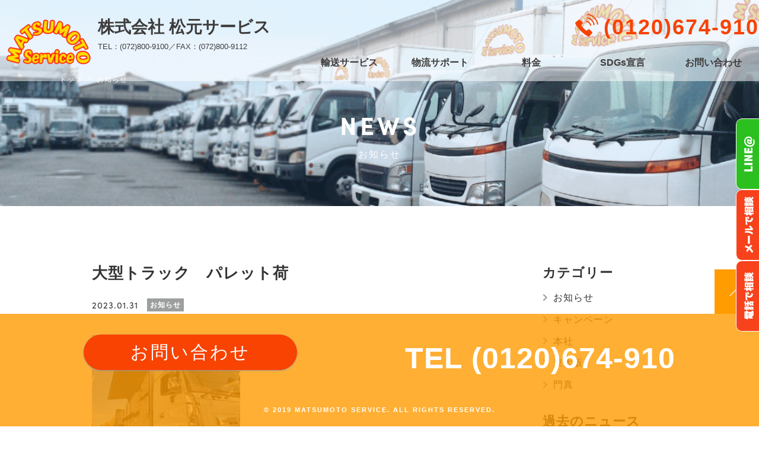

--- FILE ---
content_type: text/html; charset=UTF-8
request_url: https://www.matsumoto-s.net/2023/01/31/%E5%A4%A7%E5%9E%8B%E3%83%88%E3%83%A9%E3%83%83%E3%82%AF%E3%80%80%E3%83%91%E3%83%AC%E3%83%83%E3%83%88%E8%8D%B7/
body_size: 15809
content:
<!doctype html>
<html dir="ltr" lang="ja" prefix="og: https://ogp.me/ns#" class="no-js">
<head>

<!-- Google Tag Manager -->
<script>(function(w,d,s,l,i){w[l]=w[l]||[];w[l].push({'gtm.start':
new Date().getTime(),event:'gtm.js'});var f=d.getElementsByTagName(s)[0],
j=d.createElement(s),dl=l!='dataLayer'?'&l='+l:'';j.async=true;j.src=
'https://www.googletagmanager.com/gtm.js?id='+i+dl;f.parentNode.insertBefore(j,f);
})(window,document,'script','dataLayer','GTM-T5C7BC3N');</script>
<!-- End Google Tag Manager -->

<!-- Global site tag (gtag.js) - Google Ads: 595414946 -->
<script async src="https://www.googletagmanager.com/gtag/js?id=AW-595414946"></script>
<script>
  window.dataLayer = window.dataLayer || [];
  function gtag(){dataLayer.push(arguments);}
  gtag('js', new Date());

  gtag('config', 'AW-595414946');
</script>

<!-- Event snippet for Website traffic conversion page -->
<script>
  gtag('event', 'conversion', {'send_to': 'AW-595414946/mc3DCN_grvYBEKKf9ZsC'});
</script>

	<meta charset="UTF-8">
	
	<link href="//www.google-analytics.com" rel="dns-prefetch">
    <link href="https://www.matsumoto-s.net/wp-content/themes/matsumoto-service/img/icons/favicon.ico" rel="shortcut icon">
    <link href="https://www.matsumoto-s.net/wp-content/themes/matsumoto-service/img/icons/touch.png" rel="apple-touch-icon-precomposed">
	<meta http-equiv="X-UA-Compatible" content="IE=edge,chrome=1">
	<meta name="viewport" content="width=device-width, initial-scale=1.0">
	<meta name="description" content="大阪府からの精密機械輸送、医療機器輸送、吹奏楽器輸送で多くの運送実績がある運送会社です。">
	<link rel="stylesheet" href="https://www.matsumoto-s.net/wp-content/themes/matsumoto-service/css/sanitize.css">
	<link rel="stylesheet" href="https://www.matsumoto-s.net/wp-content/themes/matsumoto-service/css/jquery.bxslider.css">
	<link rel="stylesheet" href="https://www.matsumoto-s.net/wp-content/themes/matsumoto-service/css/font-size_medium.css" id="font-size">
	<link rel="stylesheet" href="https://use.typekit.net/cod5wai.css">
	<!-- jQuery読み込み -->
	<script src="https://ajax.googleapis.com/ajax/libs/jquery/1.11.1/jquery.min.js"></script>
	<!-- ajaxZip3 -->
	<script type='text/javascript' src='https://ajaxzip3.github.io/ajaxzip3.js'></script>
	<!-- アニメーション -->
	<script src="https://www.matsumoto-s.net/wp-content/themes/matsumoto-service/js/ScrollTrigger.min.js"></script>
	<script>
	document.addEventListener('DOMContentLoaded', function(){
		var trigger = new ScrollTrigger();
	});
	</script>
	<!-- modal -->
	<link rel="stylesheet" href="https://www.matsumoto-s.net/wp-content/themes/matsumoto-service/css/modaal.min.css">
	<script src="https://www.matsumoto-s.net/wp-content/themes/matsumoto-service/js/modaal.min.js"></script>
	<!-- slick -->
	<!--<link rel="stylesheet" type="text/css" href="//cdn.jsdelivr.net/npm/slick-carousel@1.8.1/slick/slick.css"/>
	<script type="text/javascript" src="//cdn.jsdelivr.net/npm/slick-carousel@1.8.1/slick/slick.min.js"></script>-->
	
		<!-- All in One SEO 4.9.3 - aioseo.com -->
		<title>大型トラック パレット荷 | 吹奏楽器輸送/精密機械輸送/医療機器輸送の運送会社 大阪の松元サービス</title>
	<meta name="description" content="所長が代走！ 神戸市西区まで納品です！ 配車マン、所長の体を心配して最近は、パレットの時だけヘルプの声がかかります！ しかし！ まだまだバラケースとゆう名の筋トレも頑張りますよ～！ 大型トラック パレット荷 | 吹奏楽器輸送/精密機械輸送/医療機器輸送の運送会社 大阪の松元サービス" />
	<meta name="robots" content="max-image-preview:large" />
	<meta name="author" content="ミドデザイン青山"/>
	<meta name="keywords" content="10tトラック,エアサス,ドライバー募集,トラック,パワーゲート,大型車両,大阪,東大阪市,松元サービス,運送会社,門真市,お知らせ" />
	<link rel="canonical" href="https://www.matsumoto-s.net/2023/01/31/%e5%a4%a7%e5%9e%8b%e3%83%88%e3%83%a9%e3%83%83%e3%82%af%e3%80%80%e3%83%91%e3%83%ac%e3%83%83%e3%83%88%e8%8d%b7/" />
	<meta name="generator" content="All in One SEO (AIOSEO) 4.9.3" />
		<meta property="og:locale" content="ja_JP" />
		<meta property="og:site_name" content="吹奏楽器輸送/精密機械輸送/医療機器輸送の運送会社 | 大阪府からの精密機械輸送、医療機器輸送、吹奏楽器輸送で多くの運送実績がある運送会社です。" />
		<meta property="og:type" content="article" />
		<meta property="og:title" content="大型トラック パレット荷 | 吹奏楽器輸送/精密機械輸送/医療機器輸送の運送会社 大阪の松元サービス" />
		<meta property="og:description" content="所長が代走！ 神戸市西区まで納品です！ 配車マン、所長の体を心配して最近は、パレットの時だけヘルプの声がかかります！ しかし！ まだまだバラケースとゆう名の筋トレも頑張りますよ～！ 大型トラック パレット荷 | 吹奏楽器輸送/精密機械輸送/医療機器輸送の運送会社 大阪の松元サービス" />
		<meta property="og:url" content="https://www.matsumoto-s.net/2023/01/31/%e5%a4%a7%e5%9e%8b%e3%83%88%e3%83%a9%e3%83%83%e3%82%af%e3%80%80%e3%83%91%e3%83%ac%e3%83%83%e3%83%88%e8%8d%b7/" />
		<meta property="article:published_time" content="2023-01-31T00:55:00+00:00" />
		<meta property="article:modified_time" content="2023-01-31T00:55:00+00:00" />
		<meta name="twitter:card" content="summary" />
		<meta name="twitter:title" content="大型トラック パレット荷 | 吹奏楽器輸送/精密機械輸送/医療機器輸送の運送会社 大阪の松元サービス" />
		<meta name="twitter:description" content="所長が代走！ 神戸市西区まで納品です！ 配車マン、所長の体を心配して最近は、パレットの時だけヘルプの声がかかります！ しかし！ まだまだバラケースとゆう名の筋トレも頑張りますよ～！ 大型トラック パレット荷 | 吹奏楽器輸送/精密機械輸送/医療機器輸送の運送会社 大阪の松元サービス" />
		<script type="application/ld+json" class="aioseo-schema">
			{"@context":"https:\/\/schema.org","@graph":[{"@type":"Article","@id":"https:\/\/www.matsumoto-s.net\/2023\/01\/31\/%e5%a4%a7%e5%9e%8b%e3%83%88%e3%83%a9%e3%83%83%e3%82%af%e3%80%80%e3%83%91%e3%83%ac%e3%83%83%e3%83%88%e8%8d%b7\/#article","name":"\u5927\u578b\u30c8\u30e9\u30c3\u30af \u30d1\u30ec\u30c3\u30c8\u8377 | \u5439\u594f\u697d\u5668\u8f38\u9001\/\u7cbe\u5bc6\u6a5f\u68b0\u8f38\u9001\/\u533b\u7642\u6a5f\u5668\u8f38\u9001\u306e\u904b\u9001\u4f1a\u793e \u5927\u962a\u306e\u677e\u5143\u30b5\u30fc\u30d3\u30b9","headline":"\u5927\u578b\u30c8\u30e9\u30c3\u30af\u3000\u30d1\u30ec\u30c3\u30c8\u8377","author":{"@id":"https:\/\/www.matsumoto-s.net\/author\/aoyama_admin\/#author"},"publisher":{"@id":"https:\/\/www.matsumoto-s.net\/#organization"},"image":{"@type":"ImageObject","url":"https:\/\/www.matsumoto-s.net\/wp\/wp-content\/uploads\/2023\/01\/image3-1-250x187.jpeg","@id":"https:\/\/www.matsumoto-s.net\/2023\/01\/31\/%e5%a4%a7%e5%9e%8b%e3%83%88%e3%83%a9%e3%83%83%e3%82%af%e3%80%80%e3%83%91%e3%83%ac%e3%83%83%e3%83%88%e8%8d%b7\/#articleImage"},"datePublished":"2023-01-31T09:55:00+09:00","dateModified":"2023-01-31T09:55:00+09:00","inLanguage":"ja","mainEntityOfPage":{"@id":"https:\/\/www.matsumoto-s.net\/2023\/01\/31\/%e5%a4%a7%e5%9e%8b%e3%83%88%e3%83%a9%e3%83%83%e3%82%af%e3%80%80%e3%83%91%e3%83%ac%e3%83%83%e3%83%88%e8%8d%b7\/#webpage"},"isPartOf":{"@id":"https:\/\/www.matsumoto-s.net\/2023\/01\/31\/%e5%a4%a7%e5%9e%8b%e3%83%88%e3%83%a9%e3%83%83%e3%82%af%e3%80%80%e3%83%91%e3%83%ac%e3%83%83%e3%83%88%e8%8d%b7\/#webpage"},"articleSection":"\u304a\u77e5\u3089\u305b, 10t\u30c8\u30e9\u30c3\u30af, \u30a8\u30a2\u30b5\u30b9, \u30c9\u30e9\u30a4\u30d0\u30fc\u52df\u96c6, \u30c8\u30e9\u30c3\u30af, \u30d1\u30ef\u30fc\u30b2\u30fc\u30c8, \u5927\u578b\u8eca\u4e21, \u5927\u962a, \u6771\u5927\u962a\u5e02, \u677e\u5143\u30b5\u30fc\u30d3\u30b9, \u904b\u9001\u4f1a\u793e, \u9580\u771f\u5e02"},{"@type":"BreadcrumbList","@id":"https:\/\/www.matsumoto-s.net\/2023\/01\/31\/%e5%a4%a7%e5%9e%8b%e3%83%88%e3%83%a9%e3%83%83%e3%82%af%e3%80%80%e3%83%91%e3%83%ac%e3%83%83%e3%83%88%e8%8d%b7\/#breadcrumblist","itemListElement":[{"@type":"ListItem","@id":"https:\/\/www.matsumoto-s.net#listItem","position":1,"name":"\u30db\u30fc\u30e0","item":"https:\/\/www.matsumoto-s.net","nextItem":{"@type":"ListItem","@id":"https:\/\/www.matsumoto-s.net\/category\/news\/#listItem","name":"\u304a\u77e5\u3089\u305b"}},{"@type":"ListItem","@id":"https:\/\/www.matsumoto-s.net\/category\/news\/#listItem","position":2,"name":"\u304a\u77e5\u3089\u305b","item":"https:\/\/www.matsumoto-s.net\/category\/news\/","nextItem":{"@type":"ListItem","@id":"https:\/\/www.matsumoto-s.net\/2023\/01\/31\/%e5%a4%a7%e5%9e%8b%e3%83%88%e3%83%a9%e3%83%83%e3%82%af%e3%80%80%e3%83%91%e3%83%ac%e3%83%83%e3%83%88%e8%8d%b7\/#listItem","name":"\u5927\u578b\u30c8\u30e9\u30c3\u30af\u3000\u30d1\u30ec\u30c3\u30c8\u8377"},"previousItem":{"@type":"ListItem","@id":"https:\/\/www.matsumoto-s.net#listItem","name":"\u30db\u30fc\u30e0"}},{"@type":"ListItem","@id":"https:\/\/www.matsumoto-s.net\/2023\/01\/31\/%e5%a4%a7%e5%9e%8b%e3%83%88%e3%83%a9%e3%83%83%e3%82%af%e3%80%80%e3%83%91%e3%83%ac%e3%83%83%e3%83%88%e8%8d%b7\/#listItem","position":3,"name":"\u5927\u578b\u30c8\u30e9\u30c3\u30af\u3000\u30d1\u30ec\u30c3\u30c8\u8377","previousItem":{"@type":"ListItem","@id":"https:\/\/www.matsumoto-s.net\/category\/news\/#listItem","name":"\u304a\u77e5\u3089\u305b"}}]},{"@type":"Organization","@id":"https:\/\/www.matsumoto-s.net\/#organization","name":"\u5439\u594f\u697d\u5668\u8f38\u9001\/\u7cbe\u5bc6\u6a5f\u68b0\u8f38\u9001\/\u533b\u7642\u6a5f\u5668\u8f38\u9001\u306e\u904b\u9001\u4f1a\u793e","description":"\u5927\u962a\u5e9c\u304b\u3089\u306e\u7cbe\u5bc6\u6a5f\u68b0\u8f38\u9001\u3001\u533b\u7642\u6a5f\u5668\u8f38\u9001\u3001\u5439\u594f\u697d\u5668\u8f38\u9001\u3067\u591a\u304f\u306e\u904b\u9001\u5b9f\u7e3e\u304c\u3042\u308b\u904b\u9001\u4f1a\u793e\u3067\u3059\u3002","url":"https:\/\/www.matsumoto-s.net\/"},{"@type":"Person","@id":"https:\/\/www.matsumoto-s.net\/author\/aoyama_admin\/#author","url":"https:\/\/www.matsumoto-s.net\/author\/aoyama_admin\/","name":"\u30df\u30c9\u30c7\u30b6\u30a4\u30f3\u9752\u5c71","image":{"@type":"ImageObject","@id":"https:\/\/www.matsumoto-s.net\/2023\/01\/31\/%e5%a4%a7%e5%9e%8b%e3%83%88%e3%83%a9%e3%83%83%e3%82%af%e3%80%80%e3%83%91%e3%83%ac%e3%83%83%e3%83%88%e8%8d%b7\/#authorImage","url":"https:\/\/secure.gravatar.com\/avatar\/ae47065bbb8ca5a1b073afdeed49cd7a?s=96&d=mm&r=g","width":96,"height":96,"caption":"\u30df\u30c9\u30c7\u30b6\u30a4\u30f3\u9752\u5c71"}},{"@type":"WebPage","@id":"https:\/\/www.matsumoto-s.net\/2023\/01\/31\/%e5%a4%a7%e5%9e%8b%e3%83%88%e3%83%a9%e3%83%83%e3%82%af%e3%80%80%e3%83%91%e3%83%ac%e3%83%83%e3%83%88%e8%8d%b7\/#webpage","url":"https:\/\/www.matsumoto-s.net\/2023\/01\/31\/%e5%a4%a7%e5%9e%8b%e3%83%88%e3%83%a9%e3%83%83%e3%82%af%e3%80%80%e3%83%91%e3%83%ac%e3%83%83%e3%83%88%e8%8d%b7\/","name":"\u5927\u578b\u30c8\u30e9\u30c3\u30af \u30d1\u30ec\u30c3\u30c8\u8377 | \u5439\u594f\u697d\u5668\u8f38\u9001\/\u7cbe\u5bc6\u6a5f\u68b0\u8f38\u9001\/\u533b\u7642\u6a5f\u5668\u8f38\u9001\u306e\u904b\u9001\u4f1a\u793e \u5927\u962a\u306e\u677e\u5143\u30b5\u30fc\u30d3\u30b9","description":"\u6240\u9577\u304c\u4ee3\u8d70\uff01 \u795e\u6238\u5e02\u897f\u533a\u307e\u3067\u7d0d\u54c1\u3067\u3059\uff01 \u914d\u8eca\u30de\u30f3\u3001\u6240\u9577\u306e\u4f53\u3092\u5fc3\u914d\u3057\u3066\u6700\u8fd1\u306f\u3001\u30d1\u30ec\u30c3\u30c8\u306e\u6642\u3060\u3051\u30d8\u30eb\u30d7\u306e\u58f0\u304c\u304b\u304b\u308a\u307e\u3059\uff01 \u3057\u304b\u3057\uff01 \u307e\u3060\u307e\u3060\u30d0\u30e9\u30b1\u30fc\u30b9\u3068\u3086\u3046\u540d\u306e\u7b4b\u30c8\u30ec\u3082\u9811\u5f35\u308a\u307e\u3059\u3088\uff5e\uff01 \u5927\u578b\u30c8\u30e9\u30c3\u30af \u30d1\u30ec\u30c3\u30c8\u8377 | \u5439\u594f\u697d\u5668\u8f38\u9001\/\u7cbe\u5bc6\u6a5f\u68b0\u8f38\u9001\/\u533b\u7642\u6a5f\u5668\u8f38\u9001\u306e\u904b\u9001\u4f1a\u793e \u5927\u962a\u306e\u677e\u5143\u30b5\u30fc\u30d3\u30b9","inLanguage":"ja","isPartOf":{"@id":"https:\/\/www.matsumoto-s.net\/#website"},"breadcrumb":{"@id":"https:\/\/www.matsumoto-s.net\/2023\/01\/31\/%e5%a4%a7%e5%9e%8b%e3%83%88%e3%83%a9%e3%83%83%e3%82%af%e3%80%80%e3%83%91%e3%83%ac%e3%83%83%e3%83%88%e8%8d%b7\/#breadcrumblist"},"author":{"@id":"https:\/\/www.matsumoto-s.net\/author\/aoyama_admin\/#author"},"creator":{"@id":"https:\/\/www.matsumoto-s.net\/author\/aoyama_admin\/#author"},"datePublished":"2023-01-31T09:55:00+09:00","dateModified":"2023-01-31T09:55:00+09:00"},{"@type":"WebSite","@id":"https:\/\/www.matsumoto-s.net\/#website","url":"https:\/\/www.matsumoto-s.net\/","name":"\u5439\u594f\u697d\u5668\u8f38\u9001\/\u7cbe\u5bc6\u6a5f\u68b0\u8f38\u9001\/\u533b\u7642\u6a5f\u5668\u8f38\u9001\u306e\u904b\u9001\u4f1a\u793e","description":"\u5927\u962a\u5e9c\u304b\u3089\u306e\u7cbe\u5bc6\u6a5f\u68b0\u8f38\u9001\u3001\u533b\u7642\u6a5f\u5668\u8f38\u9001\u3001\u5439\u594f\u697d\u5668\u8f38\u9001\u3067\u591a\u304f\u306e\u904b\u9001\u5b9f\u7e3e\u304c\u3042\u308b\u904b\u9001\u4f1a\u793e\u3067\u3059\u3002","inLanguage":"ja","publisher":{"@id":"https:\/\/www.matsumoto-s.net\/#organization"}}]}
		</script>
		<!-- All in One SEO -->

<link rel='dns-prefetch' href='//www.googletagmanager.com' />
<script type="text/javascript">
/* <![CDATA[ */
window._wpemojiSettings = {"baseUrl":"https:\/\/s.w.org\/images\/core\/emoji\/15.0.3\/72x72\/","ext":".png","svgUrl":"https:\/\/s.w.org\/images\/core\/emoji\/15.0.3\/svg\/","svgExt":".svg","source":{"concatemoji":"https:\/\/www.matsumoto-s.net\/wp-includes\/js\/wp-emoji-release.min.js?ver=6.5.7"}};
/*! This file is auto-generated */
!function(i,n){var o,s,e;function c(e){try{var t={supportTests:e,timestamp:(new Date).valueOf()};sessionStorage.setItem(o,JSON.stringify(t))}catch(e){}}function p(e,t,n){e.clearRect(0,0,e.canvas.width,e.canvas.height),e.fillText(t,0,0);var t=new Uint32Array(e.getImageData(0,0,e.canvas.width,e.canvas.height).data),r=(e.clearRect(0,0,e.canvas.width,e.canvas.height),e.fillText(n,0,0),new Uint32Array(e.getImageData(0,0,e.canvas.width,e.canvas.height).data));return t.every(function(e,t){return e===r[t]})}function u(e,t,n){switch(t){case"flag":return n(e,"\ud83c\udff3\ufe0f\u200d\u26a7\ufe0f","\ud83c\udff3\ufe0f\u200b\u26a7\ufe0f")?!1:!n(e,"\ud83c\uddfa\ud83c\uddf3","\ud83c\uddfa\u200b\ud83c\uddf3")&&!n(e,"\ud83c\udff4\udb40\udc67\udb40\udc62\udb40\udc65\udb40\udc6e\udb40\udc67\udb40\udc7f","\ud83c\udff4\u200b\udb40\udc67\u200b\udb40\udc62\u200b\udb40\udc65\u200b\udb40\udc6e\u200b\udb40\udc67\u200b\udb40\udc7f");case"emoji":return!n(e,"\ud83d\udc26\u200d\u2b1b","\ud83d\udc26\u200b\u2b1b")}return!1}function f(e,t,n){var r="undefined"!=typeof WorkerGlobalScope&&self instanceof WorkerGlobalScope?new OffscreenCanvas(300,150):i.createElement("canvas"),a=r.getContext("2d",{willReadFrequently:!0}),o=(a.textBaseline="top",a.font="600 32px Arial",{});return e.forEach(function(e){o[e]=t(a,e,n)}),o}function t(e){var t=i.createElement("script");t.src=e,t.defer=!0,i.head.appendChild(t)}"undefined"!=typeof Promise&&(o="wpEmojiSettingsSupports",s=["flag","emoji"],n.supports={everything:!0,everythingExceptFlag:!0},e=new Promise(function(e){i.addEventListener("DOMContentLoaded",e,{once:!0})}),new Promise(function(t){var n=function(){try{var e=JSON.parse(sessionStorage.getItem(o));if("object"==typeof e&&"number"==typeof e.timestamp&&(new Date).valueOf()<e.timestamp+604800&&"object"==typeof e.supportTests)return e.supportTests}catch(e){}return null}();if(!n){if("undefined"!=typeof Worker&&"undefined"!=typeof OffscreenCanvas&&"undefined"!=typeof URL&&URL.createObjectURL&&"undefined"!=typeof Blob)try{var e="postMessage("+f.toString()+"("+[JSON.stringify(s),u.toString(),p.toString()].join(",")+"));",r=new Blob([e],{type:"text/javascript"}),a=new Worker(URL.createObjectURL(r),{name:"wpTestEmojiSupports"});return void(a.onmessage=function(e){c(n=e.data),a.terminate(),t(n)})}catch(e){}c(n=f(s,u,p))}t(n)}).then(function(e){for(var t in e)n.supports[t]=e[t],n.supports.everything=n.supports.everything&&n.supports[t],"flag"!==t&&(n.supports.everythingExceptFlag=n.supports.everythingExceptFlag&&n.supports[t]);n.supports.everythingExceptFlag=n.supports.everythingExceptFlag&&!n.supports.flag,n.DOMReady=!1,n.readyCallback=function(){n.DOMReady=!0}}).then(function(){return e}).then(function(){var e;n.supports.everything||(n.readyCallback(),(e=n.source||{}).concatemoji?t(e.concatemoji):e.wpemoji&&e.twemoji&&(t(e.twemoji),t(e.wpemoji)))}))}((window,document),window._wpemojiSettings);
/* ]]> */
</script>
<style id='wp-emoji-styles-inline-css' type='text/css'>

	img.wp-smiley, img.emoji {
		display: inline !important;
		border: none !important;
		box-shadow: none !important;
		height: 1em !important;
		width: 1em !important;
		margin: 0 0.07em !important;
		vertical-align: -0.1em !important;
		background: none !important;
		padding: 0 !important;
	}
</style>
<link rel='stylesheet' id='wp-block-library-css' href='https://www.matsumoto-s.net/wp-includes/css/dist/block-library/style.min.css?ver=6.5.7' media='all' />
<link rel='stylesheet' id='aioseo/css/src/vue/standalone/blocks/table-of-contents/global.scss-css' href='https://www.matsumoto-s.net/wp-content/plugins/all-in-one-seo-pack/dist/Lite/assets/css/table-of-contents/global.e90f6d47.css?ver=4.9.3' media='all' />
<style id='classic-theme-styles-inline-css' type='text/css'>
/*! This file is auto-generated */
.wp-block-button__link{color:#fff;background-color:#32373c;border-radius:9999px;box-shadow:none;text-decoration:none;padding:calc(.667em + 2px) calc(1.333em + 2px);font-size:1.125em}.wp-block-file__button{background:#32373c;color:#fff;text-decoration:none}
</style>
<style id='global-styles-inline-css' type='text/css'>
body{--wp--preset--color--black: #000000;--wp--preset--color--cyan-bluish-gray: #abb8c3;--wp--preset--color--white: #ffffff;--wp--preset--color--pale-pink: #f78da7;--wp--preset--color--vivid-red: #cf2e2e;--wp--preset--color--luminous-vivid-orange: #ff6900;--wp--preset--color--luminous-vivid-amber: #fcb900;--wp--preset--color--light-green-cyan: #7bdcb5;--wp--preset--color--vivid-green-cyan: #00d084;--wp--preset--color--pale-cyan-blue: #8ed1fc;--wp--preset--color--vivid-cyan-blue: #0693e3;--wp--preset--color--vivid-purple: #9b51e0;--wp--preset--gradient--vivid-cyan-blue-to-vivid-purple: linear-gradient(135deg,rgba(6,147,227,1) 0%,rgb(155,81,224) 100%);--wp--preset--gradient--light-green-cyan-to-vivid-green-cyan: linear-gradient(135deg,rgb(122,220,180) 0%,rgb(0,208,130) 100%);--wp--preset--gradient--luminous-vivid-amber-to-luminous-vivid-orange: linear-gradient(135deg,rgba(252,185,0,1) 0%,rgba(255,105,0,1) 100%);--wp--preset--gradient--luminous-vivid-orange-to-vivid-red: linear-gradient(135deg,rgba(255,105,0,1) 0%,rgb(207,46,46) 100%);--wp--preset--gradient--very-light-gray-to-cyan-bluish-gray: linear-gradient(135deg,rgb(238,238,238) 0%,rgb(169,184,195) 100%);--wp--preset--gradient--cool-to-warm-spectrum: linear-gradient(135deg,rgb(74,234,220) 0%,rgb(151,120,209) 20%,rgb(207,42,186) 40%,rgb(238,44,130) 60%,rgb(251,105,98) 80%,rgb(254,248,76) 100%);--wp--preset--gradient--blush-light-purple: linear-gradient(135deg,rgb(255,206,236) 0%,rgb(152,150,240) 100%);--wp--preset--gradient--blush-bordeaux: linear-gradient(135deg,rgb(254,205,165) 0%,rgb(254,45,45) 50%,rgb(107,0,62) 100%);--wp--preset--gradient--luminous-dusk: linear-gradient(135deg,rgb(255,203,112) 0%,rgb(199,81,192) 50%,rgb(65,88,208) 100%);--wp--preset--gradient--pale-ocean: linear-gradient(135deg,rgb(255,245,203) 0%,rgb(182,227,212) 50%,rgb(51,167,181) 100%);--wp--preset--gradient--electric-grass: linear-gradient(135deg,rgb(202,248,128) 0%,rgb(113,206,126) 100%);--wp--preset--gradient--midnight: linear-gradient(135deg,rgb(2,3,129) 0%,rgb(40,116,252) 100%);--wp--preset--font-size--small: 13px;--wp--preset--font-size--medium: 20px;--wp--preset--font-size--large: 36px;--wp--preset--font-size--x-large: 42px;--wp--preset--spacing--20: 0.44rem;--wp--preset--spacing--30: 0.67rem;--wp--preset--spacing--40: 1rem;--wp--preset--spacing--50: 1.5rem;--wp--preset--spacing--60: 2.25rem;--wp--preset--spacing--70: 3.38rem;--wp--preset--spacing--80: 5.06rem;--wp--preset--shadow--natural: 6px 6px 9px rgba(0, 0, 0, 0.2);--wp--preset--shadow--deep: 12px 12px 50px rgba(0, 0, 0, 0.4);--wp--preset--shadow--sharp: 6px 6px 0px rgba(0, 0, 0, 0.2);--wp--preset--shadow--outlined: 6px 6px 0px -3px rgba(255, 255, 255, 1), 6px 6px rgba(0, 0, 0, 1);--wp--preset--shadow--crisp: 6px 6px 0px rgba(0, 0, 0, 1);}:where(.is-layout-flex){gap: 0.5em;}:where(.is-layout-grid){gap: 0.5em;}body .is-layout-flex{display: flex;}body .is-layout-flex{flex-wrap: wrap;align-items: center;}body .is-layout-flex > *{margin: 0;}body .is-layout-grid{display: grid;}body .is-layout-grid > *{margin: 0;}:where(.wp-block-columns.is-layout-flex){gap: 2em;}:where(.wp-block-columns.is-layout-grid){gap: 2em;}:where(.wp-block-post-template.is-layout-flex){gap: 1.25em;}:where(.wp-block-post-template.is-layout-grid){gap: 1.25em;}.has-black-color{color: var(--wp--preset--color--black) !important;}.has-cyan-bluish-gray-color{color: var(--wp--preset--color--cyan-bluish-gray) !important;}.has-white-color{color: var(--wp--preset--color--white) !important;}.has-pale-pink-color{color: var(--wp--preset--color--pale-pink) !important;}.has-vivid-red-color{color: var(--wp--preset--color--vivid-red) !important;}.has-luminous-vivid-orange-color{color: var(--wp--preset--color--luminous-vivid-orange) !important;}.has-luminous-vivid-amber-color{color: var(--wp--preset--color--luminous-vivid-amber) !important;}.has-light-green-cyan-color{color: var(--wp--preset--color--light-green-cyan) !important;}.has-vivid-green-cyan-color{color: var(--wp--preset--color--vivid-green-cyan) !important;}.has-pale-cyan-blue-color{color: var(--wp--preset--color--pale-cyan-blue) !important;}.has-vivid-cyan-blue-color{color: var(--wp--preset--color--vivid-cyan-blue) !important;}.has-vivid-purple-color{color: var(--wp--preset--color--vivid-purple) !important;}.has-black-background-color{background-color: var(--wp--preset--color--black) !important;}.has-cyan-bluish-gray-background-color{background-color: var(--wp--preset--color--cyan-bluish-gray) !important;}.has-white-background-color{background-color: var(--wp--preset--color--white) !important;}.has-pale-pink-background-color{background-color: var(--wp--preset--color--pale-pink) !important;}.has-vivid-red-background-color{background-color: var(--wp--preset--color--vivid-red) !important;}.has-luminous-vivid-orange-background-color{background-color: var(--wp--preset--color--luminous-vivid-orange) !important;}.has-luminous-vivid-amber-background-color{background-color: var(--wp--preset--color--luminous-vivid-amber) !important;}.has-light-green-cyan-background-color{background-color: var(--wp--preset--color--light-green-cyan) !important;}.has-vivid-green-cyan-background-color{background-color: var(--wp--preset--color--vivid-green-cyan) !important;}.has-pale-cyan-blue-background-color{background-color: var(--wp--preset--color--pale-cyan-blue) !important;}.has-vivid-cyan-blue-background-color{background-color: var(--wp--preset--color--vivid-cyan-blue) !important;}.has-vivid-purple-background-color{background-color: var(--wp--preset--color--vivid-purple) !important;}.has-black-border-color{border-color: var(--wp--preset--color--black) !important;}.has-cyan-bluish-gray-border-color{border-color: var(--wp--preset--color--cyan-bluish-gray) !important;}.has-white-border-color{border-color: var(--wp--preset--color--white) !important;}.has-pale-pink-border-color{border-color: var(--wp--preset--color--pale-pink) !important;}.has-vivid-red-border-color{border-color: var(--wp--preset--color--vivid-red) !important;}.has-luminous-vivid-orange-border-color{border-color: var(--wp--preset--color--luminous-vivid-orange) !important;}.has-luminous-vivid-amber-border-color{border-color: var(--wp--preset--color--luminous-vivid-amber) !important;}.has-light-green-cyan-border-color{border-color: var(--wp--preset--color--light-green-cyan) !important;}.has-vivid-green-cyan-border-color{border-color: var(--wp--preset--color--vivid-green-cyan) !important;}.has-pale-cyan-blue-border-color{border-color: var(--wp--preset--color--pale-cyan-blue) !important;}.has-vivid-cyan-blue-border-color{border-color: var(--wp--preset--color--vivid-cyan-blue) !important;}.has-vivid-purple-border-color{border-color: var(--wp--preset--color--vivid-purple) !important;}.has-vivid-cyan-blue-to-vivid-purple-gradient-background{background: var(--wp--preset--gradient--vivid-cyan-blue-to-vivid-purple) !important;}.has-light-green-cyan-to-vivid-green-cyan-gradient-background{background: var(--wp--preset--gradient--light-green-cyan-to-vivid-green-cyan) !important;}.has-luminous-vivid-amber-to-luminous-vivid-orange-gradient-background{background: var(--wp--preset--gradient--luminous-vivid-amber-to-luminous-vivid-orange) !important;}.has-luminous-vivid-orange-to-vivid-red-gradient-background{background: var(--wp--preset--gradient--luminous-vivid-orange-to-vivid-red) !important;}.has-very-light-gray-to-cyan-bluish-gray-gradient-background{background: var(--wp--preset--gradient--very-light-gray-to-cyan-bluish-gray) !important;}.has-cool-to-warm-spectrum-gradient-background{background: var(--wp--preset--gradient--cool-to-warm-spectrum) !important;}.has-blush-light-purple-gradient-background{background: var(--wp--preset--gradient--blush-light-purple) !important;}.has-blush-bordeaux-gradient-background{background: var(--wp--preset--gradient--blush-bordeaux) !important;}.has-luminous-dusk-gradient-background{background: var(--wp--preset--gradient--luminous-dusk) !important;}.has-pale-ocean-gradient-background{background: var(--wp--preset--gradient--pale-ocean) !important;}.has-electric-grass-gradient-background{background: var(--wp--preset--gradient--electric-grass) !important;}.has-midnight-gradient-background{background: var(--wp--preset--gradient--midnight) !important;}.has-small-font-size{font-size: var(--wp--preset--font-size--small) !important;}.has-medium-font-size{font-size: var(--wp--preset--font-size--medium) !important;}.has-large-font-size{font-size: var(--wp--preset--font-size--large) !important;}.has-x-large-font-size{font-size: var(--wp--preset--font-size--x-large) !important;}
.wp-block-navigation a:where(:not(.wp-element-button)){color: inherit;}
:where(.wp-block-post-template.is-layout-flex){gap: 1.25em;}:where(.wp-block-post-template.is-layout-grid){gap: 1.25em;}
:where(.wp-block-columns.is-layout-flex){gap: 2em;}:where(.wp-block-columns.is-layout-grid){gap: 2em;}
.wp-block-pullquote{font-size: 1.5em;line-height: 1.6;}
</style>
<link rel='stylesheet' id='normalize-css' href='https://www.matsumoto-s.net/wp-content/themes/matsumoto-service/normalize.css?ver=1.0' media='all' />
<link rel='stylesheet' id='html5blank-css' href='https://www.matsumoto-s.net/wp-content/themes/matsumoto-service/style.css?ver=1.0' media='all' />
<script type="text/javascript" src="https://www.matsumoto-s.net/wp-content/themes/matsumoto-service/js/lib/conditionizr-4.3.0.min.js?ver=4.3.0" id="conditionizr-js"></script>
<script type="text/javascript" src="https://www.matsumoto-s.net/wp-content/themes/matsumoto-service/js/lib/modernizr-2.7.1.min.js?ver=2.7.1" id="modernizr-js"></script>
<script type="text/javascript" src="https://www.matsumoto-s.net/wp-includes/js/jquery/jquery.min.js?ver=3.7.1" id="jquery-core-js"></script>
<script type="text/javascript" src="https://www.matsumoto-s.net/wp-includes/js/jquery/jquery-migrate.min.js?ver=3.4.1" id="jquery-migrate-js"></script>
<script type="text/javascript" src="https://www.matsumoto-s.net/wp-content/themes/matsumoto-service/js/scripts.js?ver=1.0.0" id="html5blankscripts-js"></script>
<link rel="https://api.w.org/" href="https://www.matsumoto-s.net/wp-json/" /><link rel="alternate" type="application/json" href="https://www.matsumoto-s.net/wp-json/wp/v2/posts/683" /><link rel="alternate" type="application/json+oembed" href="https://www.matsumoto-s.net/wp-json/oembed/1.0/embed?url=https%3A%2F%2Fwww.matsumoto-s.net%2F2023%2F01%2F31%2F%25e5%25a4%25a7%25e5%259e%258b%25e3%2583%2588%25e3%2583%25a9%25e3%2583%2583%25e3%2582%25af%25e3%2580%2580%25e3%2583%2591%25e3%2583%25ac%25e3%2583%2583%25e3%2583%2588%25e8%258d%25b7%2F" />
<link rel="alternate" type="text/xml+oembed" href="https://www.matsumoto-s.net/wp-json/oembed/1.0/embed?url=https%3A%2F%2Fwww.matsumoto-s.net%2F2023%2F01%2F31%2F%25e5%25a4%25a7%25e5%259e%258b%25e3%2583%2588%25e3%2583%25a9%25e3%2583%2583%25e3%2582%25af%25e3%2580%2580%25e3%2583%2591%25e3%2583%25ac%25e3%2583%2583%25e3%2583%2588%25e8%258d%25b7%2F&#038;format=xml" />
<meta name="generator" content="Site Kit by Google 1.171.0" />		<style type="text/css" id="wp-custom-css">
			p.f-contact__tel__top{
	font-size: 50px;
}

.u-mv{
  position: relative;
  padding-top: 137px;
}

#telMail {
    position: fixed;
    top: 200px;
    right: 0;
    z-index: 999;
    width: 39px;
    height: 360px;
}

#telMail a {
    display: block;
    width: 100%;
    background-image: url(https://www.matsumoto-s.net/wp-content/uploads/2020/09/telmail.png);
    overflow: hidden;
    text-indent: -9999px;
}

#telMail1 {
    height: 120px;
}

#telMail2 {
    height: 120px;
    background-position: 0 -120px;
}

#telMail3 {
    height: 120px;
    background-position: 0 -240px;
}


#telMail a:hover {
    opacity: 0.7;
}

iframe #telMail{
	display: none;
}

.iframe-margin{
	margin-bottom: -500px;
}


.f-contact__btn {
    padding: 35px 55px 35px 55px;
}

p.f-contact__tel__top {
    padding: 50px 55px 35px 55px;
}

.c-form__box__item__elm select.select-hour{
  width: 70px;
	margin-right: 5px;
}

.c-form__box__item__elm select.select-minute{
	width: 70px;
	margin-right: 5px;
	margin-left: 5px;
}

/* フッターのバナー */

.wrapper__top__f-nav__bottom{
	display: flex;
	justify-content: space-between;
	padding-top: 20px;
}

.footer_banner{
	display: flex;
}

.footer_banner_item{
	padding-right: 10px;
}

.top__f-nav__item.f-nav__sns{
	margin-left: 0;
}

@media screen and (max-width: 567px){

.wrapper__top__f-nav__bottom{
	display: block;
}
	
.footer_banner{
	display: block;
}
	
.footer_banner_item{
	padding-right: 0px;
	padding-bottom: 10px;	
}

.top__f-nav__item.f-nav__sns{
	margin-left: 8%;
}
	
}

@media screen and (max-width: 400px){
	
.f-contact__btn a {
	font-size: 16px;
	line-height: 0.15;
}
	
}

/* sdgs */

.sdgs-title {
	font-size: 24px;
	font-weight: bold;
	padding-bottom: 20px;
}

.sdgs-message {
	font-size: 16px;
	font-weight: bold;
	padding-top: 20px;
	padding-bottom: 40px;
}

.f-table {
	text-align: center;
}

.pc {
	display: block;
}
	
.sp {
	display: none;
}

@media screen and (max-width: 567px) {
.pc {
	display: none;
}
	
.sp {
	display: block;
}
	
.f-table {
	padding-left: 4%;
	padding-right: 4%;
}
}

/* sdgs pc */

table.sdgs.pc {
  margin-bottom: 100px;
}

table.sdgs {
  border-collapse:collapse;
  border-spacing:0;
}

table.sdgs thead tr{
	background-color: #F8421D;
}

table.sdgs thead tr td{
	width: 25%;
	font-weight: bold;
	color: #fff;
	border-spacing: 0;
	border-left: none !important;
	border-right: none !important;
}

table.sdgs tbody tr{
	border-bottom: 1px solid #707070;
}
	
table.sdgs td{
	font-size: 14px;
	padding: 10px;
	vertical-align: top;
}

table.sdgs td.sub{
	color: #F8421D;
	font-size: 14px;
	padding-top: 40px;
	padding-left: 20px;
}

table.sdgs td.action{
	width: 22%;
	padding-left: 20px;
}

table.sdgs td.category{
	width: 20%;
	/* text-align: center; */
}

table.sdgs td.aim{
	width: 28%;
}

table.sdgs td.detail{
	width: 30%;
	padding-right: 20px;
}

table.sdgs .gray{
	background-color: #FAFAFA;
}

table.sdgs .yellow{
	background-color: #FFF5E5;
}

table.sdgs td .aim-img {
	padding-top: 10px;
}

table.sdgs td .aim-img img:first-child{
	margin-right: 12px;
}

/* sp */

.sp .sdgs-title {
	text-align: left;
}

.sp .sdgs-message {
	text-align: left;
	font-weight: normal;
	padding-bottom: 20px;
	font-size: 15px;
}

.link-list {
	text-align: left;
	margin-bottom: 20px;
}

.link-list a{
	color: #F8421D;
	font-size: 15px;
}

table.sdgs.sp {
	margin-bottom: 30px;
}

table.sdgs.sp:last-child {
	margin-bottom: 100px;
}

table.sdgs.sp td.sub {
	text-align:left;
	color: #fff;
	background-color: #F8421D;
	padding: 10px;
}

table.sdgs.sp tbody tr {
	border: none;
}

table.sdgs.sp td {
	text-align:left;
	border: none;
}

table.sdgs.sp td:first-child {
	width: 35%;
}

table.sdgs.sp td:nth-child(2) {
	width: 65%;
}

table.sdgs.sp td.action {
	color: #F8421D;
	padding: 10px;
}

table.sdgs.sp td.category {
	color: #F8421D;
}

table.sdgs.sp td.aim {
	color: #F8421D;
}

table.sdgs.sp td.detail {
	color: #F8421D;
	padding: 10px;
}

.sdgs__content.pc {
	width: 100%;
	max-width: 860px;
	margin: 0 auto;
	padding-top: 170px;
}

.sdgs__content.sp {
	width: 92%;
	margin: 0 auto;
	padding-top: 70px;
}

.sdgs-img {
	text-align: center;
	margin-bottom: 60px;
}

.sdgs-img.sp {
	margin-bottom: 30px;
}		</style>
		
	<script type="text/javascript">
		$(function(){	
			if(document.URL.match("test_pc-global-nav")) {
				console.log("hoge");
				('.wrapper__h-subNav').addClass("is-active");
			} else {
				console.log("foo");
			}
		});
	</script>
</head>
<body id="top">
<!-- Google Tag Manager (noscript) -->
<noscript><iframe src="https://www.googletagmanager.com/ns.html?id=GTM-T5C7BC3N"
height="0" width="0" style="display:none;visibility:hidden"></iframe></noscript>
<!-- End Google Tag Manager (noscript) -->	
<header>
	<div class="header_in debug">
					<div class="page-h-logo">
				<a class="header_in__title" href="https://www.matsumoto-s.net">
					<img src="https://www.matsumoto-s.net/wp-content/themes/matsumoto-service/img/logo.png" alt="松元サービス">
				</a>
				<div class="wrapper__h-title">
					<p><span>株式会社 松元サービス</span></p>
					<p class="header_in__tel pc_only">TEL：(072)800-9100／FAX：(072)800-9112</p>
				</div>
			</div>
				<div class="header_nav">
			<p class="header_nav__tel-link pc_only">
				<a href="tel:(0120)674-910" class="header_nav__tel-link__item">(0120)674-910</a>
			</p>
			<dl class="ac_menu">
				<dt class="ac_menu__idx">MENU</dt>
				<dd class="ac_menu__body">
					<nav>
						<ul>
							<li>
								<a id="h-link-yusou" href="https://www.matsumoto-s.net/#service">輸送サービス</a>
							</li>
							<li><a href="https://www.matsumoto-s.net/#support">物流サポート</a></li>
							<li><a href="https://www.matsumoto-s.net/#price">料金</a></li>
							<li><a href="https://www.matsumoto-s.net/sdgs">SDGs宣言</a></li>
							<li><a href="https://www.matsumoto-s.net/contact">お問い合わせ</a></li>
						</ul>
					</nav>
				</dd>
			</dl>
		</div>
	</div>
	<div class="wrapper__h-subNav">
		<div class="wrapper__h-subNav__box">
			<a class="wrapper__h-subNav__box__item" href="/transport-music">
				<figure>
					<img src="https://placehold.jp/225x70.png">
					<figcaption>楽器輸送</figcaption>
				</figure>
			</a>

			<a class="wrapper__h-subNav__box__item" href="/transport-art">
				<figure>
					<img src="https://placehold.jp/225x70.png">
					<figcaption>美術品輸送</figcaption>
				</figure>
			</a>

			<a class="wrapper__h-subNav__box__item" href="/transport-stage">
				<figure>
					<img src="https://placehold.jp/225x70.png">
					<figcaption>イベント・演劇舞台セット輸送</figcaption>
				</figure>
			</a>

			<a class="wrapper__h-subNav__box__item" href="/transport-medical">
				<figure>
					<img src="https://placehold.jp/225x70.png">
					<figcaption>医療機器輸送</figcaption>
				</figure>
			</a>

			<a class="wrapper__h-subNav__box__item" href="/transport-seimitsu">
				<figure>
					<img src="https://placehold.jp/225x70.png">
					<figcaption>精密機器輸送サービス</figcaption>
				</figure>
			</a>

			<a class="wrapper__h-subNav__box__item" href="/transport-office">
				<figure>
					<img src="https://placehold.jp/225x70.png">
					<figcaption>オフィス移転輸送サービス</figcaption>
				</figure>
			</a>
		</div>
	</div>

<!-- Global site tag (gtag.js) - Google Analytics -->
<script async src="https://www.googletagmanager.com/gtag/js?id=G-Q28Z129PNG"></script>
<script>
  window.dataLayer = window.dataLayer || [];
  function gtag(){dataLayer.push(arguments);}
  gtag('js', new Date());

  gtag('config', 'G-Q28Z129PNG');
</script>

</header>

	<article class="news">
		<div class="content_head">
			<div class="bread">
				<ul>
					<li><a href="/">トップ</a></li>
					<li>お知らせ</li>
				</ul>
			</div>
			<h1 class="common_head">NEWS<span>お知らせ</span></h1>
		</div>
		<div class="news_body clearfix">
			<main class="blog_left">
								<section class="blog_box">
					<h1>大型トラック　パレット荷</h1>
					<div class="blog_meta">
						<time>2023.01.31</time>
						<span class="cat">お知らせ</span>
					</div>
					<div class="blog_text">
						<p><img decoding="async" width="250" height="187" class="alignnone size-medium wp-image-686" src="https://www.matsumoto-s.net/wp/wp-content/uploads/2023/01/image3-1-250x187.jpeg" alt="" srcset="https://www.matsumoto-s.net/wp-content/uploads/2023/01/image3-1-250x187.jpeg 250w, https://www.matsumoto-s.net/wp-content/uploads/2023/01/image3-1-700x525.jpeg 700w, https://www.matsumoto-s.net/wp-content/uploads/2023/01/image3-1-768x576.jpeg 768w, https://www.matsumoto-s.net/wp-content/uploads/2023/01/image3-1-120x90.jpeg 120w, https://www.matsumoto-s.net/wp-content/uploads/2023/01/image3-1.jpeg 1478w" sizes="(max-width: 250px) 100vw, 250px" /></p>
<p>大阪の松元サービスです。</p>
<p>所長が代走！<br />
神戸市西区まで納品です！<br />
配車マン、所長の体を心配して最近は、パレットの時だけヘルプの声がかかります！</p>
<p>しかし！<br />
まだまだバラケースとゆう名の筋トレも頑張りますよ～！</p>
<p><a class="x1i10hfl xjbqb8w x6umtig x1b1mbwd xaqea5y xav7gou x9f619 x1ypdohk xt0psk2 xe8uvvx xdj266r x11i5rnm xat24cr x1mh8g0r xexx8yu x4uap5 x18d9i69 xkhd6sd x16tdsg8 x1hl2dhg xggy1nq x1a2a7pz  _aa9_ _a6hd" tabindex="0" role="link" href="https://www.instagram.com/explore/tags/%E5%A4%A7%E5%9E%8B%E3%83%89%E3%83%A9%E3%82%A4%E3%83%90%E3%83%BC/">#大型ドライバー</a> <a class="x1i10hfl xjbqb8w x6umtig x1b1mbwd xaqea5y xav7gou x9f619 x1ypdohk xt0psk2 xe8uvvx xdj266r x11i5rnm xat24cr x1mh8g0r xexx8yu x4uap5 x18d9i69 xkhd6sd x16tdsg8 x1hl2dhg xggy1nq x1a2a7pz  _aa9_ _a6hd" tabindex="0" role="link" href="https://www.instagram.com/explore/tags/13%EF%BD%94/">#13ｔ</a> <a class="x1i10hfl xjbqb8w x6umtig x1b1mbwd xaqea5y xav7gou x9f619 x1ypdohk xt0psk2 xe8uvvx xdj266r x11i5rnm xat24cr x1mh8g0r xexx8yu x4uap5 x18d9i69 xkhd6sd x16tdsg8 x1hl2dhg xggy1nq x1a2a7pz  _aa9_ _a6hd" tabindex="0" role="link" href="https://www.instagram.com/explore/tags/%E4%BB%A3%E8%B5%B0/">#代走</a> <a class="x1i10hfl xjbqb8w x6umtig x1b1mbwd xaqea5y xav7gou x9f619 x1ypdohk xt0psk2 xe8uvvx xdj266r x11i5rnm xat24cr x1mh8g0r xexx8yu x4uap5 x18d9i69 xkhd6sd x16tdsg8 x1hl2dhg xggy1nq x1a2a7pz  _aa9_ _a6hd" tabindex="0" role="link" href="https://www.instagram.com/explore/tags/%E7%A5%9E%E6%88%B8%E5%B8%82/">#神戸市</a> <a class="x1i10hfl xjbqb8w x6umtig x1b1mbwd xaqea5y xav7gou x9f619 x1ypdohk xt0psk2 xe8uvvx xdj266r x11i5rnm xat24cr x1mh8g0r xexx8yu x4uap5 x18d9i69 xkhd6sd x16tdsg8 x1hl2dhg xggy1nq x1a2a7pz  _aa9_ _a6hd" tabindex="0" role="link" href="https://www.instagram.com/explore/tags/%E3%83%91%E3%83%AC%E3%83%83%E3%83%88%E8%8D%B7/">#パレット荷</a> <a class="x1i10hfl xjbqb8w x6umtig x1b1mbwd xaqea5y xav7gou x9f619 x1ypdohk xt0psk2 xe8uvvx xdj266r x11i5rnm xat24cr x1mh8g0r xexx8yu x4uap5 x18d9i69 xkhd6sd x16tdsg8 x1hl2dhg xggy1nq x1a2a7pz  _aa9_ _a6hd" tabindex="0" role="link" href="https://www.instagram.com/explore/tags/%E3%83%90%E3%83%A9%E7%A9%8D%E3%81%BF/">#バラ積み</a> <a class="x1i10hfl xjbqb8w x6umtig x1b1mbwd xaqea5y xav7gou x9f619 x1ypdohk xt0psk2 xe8uvvx xdj266r x11i5rnm xat24cr x1mh8g0r xexx8yu x4uap5 x18d9i69 xkhd6sd x16tdsg8 x1hl2dhg xggy1nq x1a2a7pz  _aa9_ _a6hd" tabindex="0" role="link" href="https://www.instagram.com/explore/tags/%E3%83%90%E3%83%A9%E3%82%B1%E3%83%BC%E3%82%B9/">#バラケース</a> <a class="x1i10hfl xjbqb8w x6umtig x1b1mbwd xaqea5y xav7gou x9f619 x1ypdohk xt0psk2 xe8uvvx xdj266r x11i5rnm xat24cr x1mh8g0r xexx8yu x4uap5 x18d9i69 xkhd6sd x16tdsg8 x1hl2dhg xggy1nq x1a2a7pz  _aa9_ _a6hd" tabindex="0" role="link" href="https://www.instagram.com/explore/tags/%E7%AD%8B%E3%83%88%E3%83%AC/">#筋トレ</a> <a class="x1i10hfl xjbqb8w x6umtig x1b1mbwd xaqea5y xav7gou x9f619 x1ypdohk xt0psk2 xe8uvvx xdj266r x11i5rnm xat24cr x1mh8g0r xexx8yu x4uap5 x18d9i69 xkhd6sd x16tdsg8 x1hl2dhg xggy1nq x1a2a7pz  _aa9_ _a6hd" tabindex="0" role="link" href="https://www.instagram.com/explore/tags/%E3%83%90%E3%83%A9%E7%A9%8D%E3%81%BF%E3%81%A8%E3%81%84%E3%81%86%E5%90%8D%E3%81%AE%E7%AD%8B%E3%83%88%E3%83%AC/">#バラ積みという名の筋トレ</a> <a class="x1i10hfl xjbqb8w x6umtig x1b1mbwd xaqea5y xav7gou x9f619 x1ypdohk xt0psk2 xe8uvvx xdj266r x11i5rnm xat24cr x1mh8g0r xexx8yu x4uap5 x18d9i69 xkhd6sd x16tdsg8 x1hl2dhg xggy1nq x1a2a7pz  _aa9_ _a6hd" tabindex="0" role="link" href="https://www.instagram.com/explore/tags/%E6%9D%B1%E5%A4%A7%E9%98%AA/">#東大阪</a> <a class="x1i10hfl xjbqb8w x6umtig x1b1mbwd xaqea5y xav7gou x9f619 x1ypdohk xt0psk2 xe8uvvx xdj266r x11i5rnm xat24cr x1mh8g0r xexx8yu x4uap5 x18d9i69 xkhd6sd x16tdsg8 x1hl2dhg xggy1nq x1a2a7pz  _aa9_ _a6hd" tabindex="0" role="link" href="https://www.instagram.com/explore/tags/%E9%96%80%E7%9C%9F/">#門真</a> <a class="x1i10hfl xjbqb8w x6umtig x1b1mbwd xaqea5y xav7gou x9f619 x1ypdohk xt0psk2 xe8uvvx xdj266r x11i5rnm xat24cr x1mh8g0r xexx8yu x4uap5 x18d9i69 xkhd6sd x16tdsg8 x1hl2dhg xggy1nq x1a2a7pz  _aa9_ _a6hd" tabindex="0" role="link" href="https://www.instagram.com/explore/tags/%E5%A4%A7%E9%98%AA/">#大阪</a> <a class="x1i10hfl xjbqb8w x6umtig x1b1mbwd xaqea5y xav7gou x9f619 x1ypdohk xt0psk2 xe8uvvx xdj266r x11i5rnm xat24cr x1mh8g0r xexx8yu x4uap5 x18d9i69 xkhd6sd x16tdsg8 x1hl2dhg xggy1nq x1a2a7pz  _aa9_ _a6hd" tabindex="0" role="link" href="https://www.instagram.com/explore/tags/%E8%BC%B8%E9%80%81/">#輸送</a> <a class="x1i10hfl xjbqb8w x6umtig x1b1mbwd xaqea5y xav7gou x9f619 x1ypdohk xt0psk2 xe8uvvx xdj266r x11i5rnm xat24cr x1mh8g0r xexx8yu x4uap5 x18d9i69 xkhd6sd x16tdsg8 x1hl2dhg xggy1nq x1a2a7pz  _aa9_ _a6hd" tabindex="0" role="link" href="https://www.instagram.com/explore/tags/10%EF%BD%94%E3%83%88%E3%83%A9%E3%83%83%E3%82%AF/">#10ｔトラック</a> <a class="x1i10hfl xjbqb8w x6umtig x1b1mbwd xaqea5y xav7gou x9f619 x1ypdohk xt0psk2 xe8uvvx xdj266r x11i5rnm xat24cr x1mh8g0r xexx8yu x4uap5 x18d9i69 xkhd6sd x16tdsg8 x1hl2dhg xggy1nq x1a2a7pz  _aa9_ _a6hd" tabindex="0" role="link" href="https://www.instagram.com/explore/tags/%E6%B1%82%E4%BA%BA%E5%8B%9F%E9%9B%86/">#求人募集</a> <a class="x1i10hfl xjbqb8w x6umtig x1b1mbwd xaqea5y xav7gou x9f619 x1ypdohk xt0psk2 xe8uvvx xdj266r x11i5rnm xat24cr x1mh8g0r xexx8yu x4uap5 x18d9i69 xkhd6sd x16tdsg8 x1hl2dhg xggy1nq x1a2a7pz  _aa9_ _a6hd" tabindex="0" role="link" href="https://www.instagram.com/explore/tags/%E6%B1%82%E4%BA%BA/">#求人</a> <a class="x1i10hfl xjbqb8w x6umtig x1b1mbwd xaqea5y xav7gou x9f619 x1ypdohk xt0psk2 xe8uvvx xdj266r x11i5rnm xat24cr x1mh8g0r xexx8yu x4uap5 x18d9i69 xkhd6sd x16tdsg8 x1hl2dhg xggy1nq x1a2a7pz  _aa9_ _a6hd" tabindex="0" role="link" href="https://www.instagram.com/explore/tags/%E3%83%89%E3%83%A9%E3%82%A4%E3%83%90%E3%83%BC%E5%8B%9F%E9%9B%86/">#ドライバー募集</a></p>
					</div>
				</section>
											</main>
			<!-- sidebar -->
<aside class="blog_right">
	<div class="blog_menubox">
		<h3>カテゴリー</h3>
		<ul class="menu_category">
				<li class="cat-item cat-item-2"><a href="https://www.matsumoto-s.net/category/news/">お知らせ</a>
</li>
	<li class="cat-item cat-item-3"><a href="https://www.matsumoto-s.net/category/campaign/">キャンペーン</a>
</li>
	<li class="cat-item cat-item-4"><a href="https://www.matsumoto-s.net/category/honsya/">本社</a>
</li>
	<li class="cat-item cat-item-5"><a href="https://www.matsumoto-s.net/category/higashi/">東大阪</a>
</li>
	<li class="cat-item cat-item-6"><a href="https://www.matsumoto-s.net/category/kadoma/">門真</a>
</li>
		</ul>
	</div>
	<div class="blog_menubox">
		<h3>過去のニュース</h3>
		<select name="archive-dropdown" onChange='document.location.href=this.options[this.selectedIndex].value;'>
			<option value="">月を選択</option>
				<option value='https://www.matsumoto-s.net/2024/10/'> 2024年10月 &nbsp;(1)</option>
	<option value='https://www.matsumoto-s.net/2024/05/'> 2024年5月 &nbsp;(1)</option>
	<option value='https://www.matsumoto-s.net/2024/03/'> 2024年3月 &nbsp;(1)</option>
	<option value='https://www.matsumoto-s.net/2023/08/'> 2023年8月 &nbsp;(1)</option>
	<option value='https://www.matsumoto-s.net/2023/05/'> 2023年5月 &nbsp;(2)</option>
	<option value='https://www.matsumoto-s.net/2023/04/'> 2023年4月 &nbsp;(4)</option>
	<option value='https://www.matsumoto-s.net/2023/03/'> 2023年3月 &nbsp;(2)</option>
	<option value='https://www.matsumoto-s.net/2023/01/'> 2023年1月 &nbsp;(3)</option>
	<option value='https://www.matsumoto-s.net/2022/12/'> 2022年12月 &nbsp;(2)</option>
	<option value='https://www.matsumoto-s.net/2022/10/'> 2022年10月 &nbsp;(4)</option>
	<option value='https://www.matsumoto-s.net/2022/09/'> 2022年9月 &nbsp;(4)</option>
	<option value='https://www.matsumoto-s.net/2022/08/'> 2022年8月 &nbsp;(5)</option>
	<option value='https://www.matsumoto-s.net/2022/07/'> 2022年7月 &nbsp;(7)</option>
	<option value='https://www.matsumoto-s.net/2022/06/'> 2022年6月 &nbsp;(14)</option>
	<option value='https://www.matsumoto-s.net/2022/05/'> 2022年5月 &nbsp;(6)</option>
	<option value='https://www.matsumoto-s.net/2022/04/'> 2022年4月 &nbsp;(2)</option>
	<option value='https://www.matsumoto-s.net/2022/03/'> 2022年3月 &nbsp;(2)</option>
	<option value='https://www.matsumoto-s.net/2022/02/'> 2022年2月 &nbsp;(2)</option>
	<option value='https://www.matsumoto-s.net/2022/01/'> 2022年1月 &nbsp;(1)</option>
	<option value='https://www.matsumoto-s.net/2021/11/'> 2021年11月 &nbsp;(2)</option>
	<option value='https://www.matsumoto-s.net/2020/09/'> 2020年9月 &nbsp;(1)</option>
	<option value='https://www.matsumoto-s.net/2020/06/'> 2020年6月 &nbsp;(1)</option>
	<option value='https://www.matsumoto-s.net/2019/05/'> 2019年5月 &nbsp;(1)</option>
		</select>
	</div>
	<div class="blog_menubox">
		<h3>最近のニュース</h3>
		<ul class="menu_reentpost">
									<li><a href="https://www.matsumoto-s.net/2024/10/25/%e6%9d%be%e5%85%83%e3%82%b5%e3%83%bc%e3%83%93%e3%82%b9%e3%80%80%e5%8c%97%e6%b5%b7%e9%81%93%e5%88%9d%e4%b8%8a%e9%99%b8%e2%9c%a8/">
				松元サービス　北海道初上陸✨			</a></li>
						<li><a href="https://www.matsumoto-s.net/2024/05/15/%e6%9d%b1%e5%a4%a7%e9%98%aa%e5%96%b6%e6%a5%ad%e6%89%80%e3%81%a7%e7%b7%8f%e5%8b%a250%e5%90%8d%e3%81%a7%e5%ae%b6%e6%97%8f%e4%bc%9a%e3%82%92%e9%96%8b%e5%82%ac/">
				東大阪営業所で総勢50名で家族会を開催			</a></li>
						<li><a href="https://www.matsumoto-s.net/2024/03/25/%e5%85%b5%e5%ba%ab%e7%9c%8c%e3%81%8b%e3%82%89%e7%86%8a%e6%9c%ac%e7%9c%8c%e3%81%b8%ef%bd%9e%e5%90%b9%e5%a5%8f%e6%a5%bd%e5%99%a8%e3%81%ae%e9%95%b7%e8%b7%9d%e9%9b%a2%e8%bc%b8%e9%80%81/">
				兵庫県から熊本県へ～吹奏楽器の長距離輸送			</a></li>
						<li><a href="https://www.matsumoto-s.net/2023/08/04/2023%e5%b9%b4%e5%ba%a6%e5%a4%a7%e9%98%aa%e5%ba%9c%e5%9c%b0%e5%8c%ba%e5%a4%a7%e4%bc%9a%e5%90%b9%e5%a5%8f%e6%a5%bd%e3%82%b3%e3%83%b3%e3%82%af%e3%83%bc%e3%83%ab/">
				2023年度大阪府地区大会吹奏楽コンクール			</a></li>
						<li><a href="https://www.matsumoto-s.net/2023/05/26/%e7%ac%ac%e4%ba%8c%e5%9b%9e%e9%87%a3%e3%82%8a%e5%a4%a7%e4%bc%9a%e6%b5%b7%e4%b8%8a%e9%87%a3%e3%82%8a%e5%a0%80%e5%ae%b6%e6%97%8f%e4%bc%9a%ef%bc%81/">
				第二回釣り大会海上釣り堀家族会！			</a></li>
					</ul>
	</div>
</aside>
<!-- /sidebar -->
		</div>
	</article>

<article class="f-article">
	<section class="f-section">
		<div id="price" class="top_system__box__price">
			<div class="price__meta">
				<h2 class="price__meta__title">ご利用料金</h2>
				<p class="price__meta__sub-title">大阪市内</p>
			</div>

			<div class="price__content">
				<div class="price__content__item idx1">
					<div class="price__content__menu">
						<p class="price__content__menu__left">4t車のご利用</p>
						<p class="price__content__menu__right">¥18,000〜<span>(税別)</span></p>
					</div>

					<div class="price__content__menu">
						<p class="price__content__menu__left">2t車のご利用</p>
						<p class="price__content__menu__right">¥16,000〜<span>(税別)</span></p>
					</div>

					<div class="price__content__menu">
						<p class="price__content__menu__left">軽貨物車</p>
						<p class="price__content__menu__right">¥7,000〜<span>(税別)</span></p>
					</div>
				</div>
				<div class="price__content__item idx2">
					<figure class="price__content__driver">
						<img src="https://www.matsumoto-s.net/wp-content/themes/matsumoto-service/img/price_driver.png">
						<figcaption class="price__content__driver__text">ドライバー付き</figcaption>
					</figure>
				</div>
			</div>

			<div class="price__desc">
				楽器や機材の量に合わせた適正なトラックが利用できる為、最大積載量に無駄がでない、経済的なチャーター輸送プラン（小型・少量でも安全の為4tトラックを選定することもあります）。くわしくはトラック輸送料金のお見積りをご依頼くださいませ。<br>
				さらにより慎重な取り扱いが必要な場合、輸送スタッフの増員などで臨機応変に対応いたしますので安心してご利用いただけます。
			</div>

			<div data-scroll="" id="support__icon-area" class="wrapper__icon-tile is-f-price">
				<a href="/fee" class="wrapper__icon-tile__fig u-border__gray u-no-bg">
					<p class="icon-tile__meta">近畿圏の<br>運送料金表</p>
				</a>

				<a href="/all" class="wrapper__icon-tile__fig u-border__gray u-no-bg">
				<p class="icon-tile__meta">全国の<br>運送料金表</p>
				</a>

				<a href="/rental" class="wrapper__icon-tile__fig u-border__gray u-no-bg">
				<p class="icon-tile__meta">物流センター<br>入出庫・保管料</p>
				</a>

				<a href="/simulation" class="wrapper__icon-tile__fig u-border__gray u-no-bg">
				<p class="icon-tile__meta">レンタルトラック<br>料金</p>
				</a>
			</div>
		</div>

		<div class="wrapper__t-modal__service is-contact u-pd0">						
			<div class="modal-service__works-bottom-contact">
				<a class="modal-bottom__contact__btn" href="/contact">お見積はコチラ</a>
				<a class="modal-bottom__contact__tel" href="tel:(0120)674-910">TEL (0120)674-910</a>
				<p class="modal-bottom__contact__desc">［ 受付時間 ］AM 8：30〜PM 6:00 <br class="sp_only">(日・祝日除く)</p>
			</div>
		</div>
	</section>
</article>

<footer>
	<div class="footer_in">
		<div class="top__f-nav">
			<div class="wrapper__top__f-nav__top">
				<div class="top__f-nav__item f-nav__company">
					<div class="f-nav__company__img">
						<img src="https://www.matsumoto-s.net/wp-content/themes/matsumoto-service/img/logo.png">
					</div>
					<div class="f-nav__company__text">
						<p><span>株式会社 松元サービス</span></p>
						<p>〒571-0017　大阪府門真市四宮3丁目2-31</p>
						<p>TEL (072)-800-9100 ／ FAX (072)-800-9112</p>
					</div>
				</div>

				<div class="top__f-nav__item f-nav__sitemap">
					<nav class="f-nav__navigation">
						<ul class="f-nav__navigation__list">
							<li class="f-nav__navigation__item">
								<a href="https://www.matsumoto-s.net/#service">輸送サービス</a>
							</li>

							<li class="f-nav__navigation__item">
								<a href="https://www.matsumoto-s.net/#price">料金</a>
							</li>

							<li class="f-nav__navigation__item">
								<a href="https://www.matsumoto-s.net/#support">物流サポート</a>
							</li>

							<li class="f-nav__navigation__item">
								<a href="https://www.matsumoto-s.net/contact">お問い合わせ</a>
							</li>
						</ul>

						<ul class="f-nav__navigation__list">
							<li class="f-nav__navigation__item">
								<a href="https://www.matsumotoservice.jp/" target="_blank">松元サービス本社</a>
							</li>

							<!--<li class="f-nav__navigation__item">
								<a href="/">東大阪支店</a>
							</li>-->

							<li class="f-nav__navigation__item">
								<a href="https://www.matsumotoservice.co.jp/" target="_blank">物流オーダーメイド</a>
							</li>

							<li class="f-nav__navigation__item">
								<a href="https://www.rentacargo.jp/" target="_blank">求人サイト</a>
							</li>
							
							<li class="f-nav__navigation__item">
								<a href="https://matsumoto-s.net/wp-content/uploads/2024/07/標準引越運送約款.pdf" target="_blank">標準引越運送約款</a>
							</li>
							
							<li class="f-nav__navigation__item">
								<a href="https://matsumoto-s.net/wp-content/uploads/2024/07/標準貨物自動車運送約款.pdf" target="_blank">標準貨物自動車運送約款</a>
							</li>
							
						</ul>
					</nav>
				</div>
			</div>

			<div class="wrapper__top__f-nav__bottom">
				
				<div class="footer_banner">
					<div class="footer_banner_item"><a href="https://www.matsumotoservice.jp/" target="_blank"><img src="https://www.matsumoto-s.net/wp-content/uploads/2021/04/jp_banner.png" alt="jp"></a></div>
					<div class="footer_banner_item"><a href="https://www.matsumotoservice.co.jp/" target="_blank"><img src="https://www.matsumoto-s.net/wp-content/uploads/2021/04/s-net_banner.png" alt="s-net"></a></div>
					<div class="footer_banner_item"><a href="https://www.rentacargo.jp/" target="_blank"><img src="https://www.matsumoto-s.net/wp-content/uploads/2021/04/rentacargo_banner.png" alt="rentacar"></a></div>		
			   </div>				
				
				<div class="top__f-nav__item f-nav__sns">
					<p class="f-nav__sns__item">
						<a href="https://www.facebook.com/matsumotoservice/" target="_blank" class="f-nav__sns__item__link">
							<img src="https://www.matsumoto-s.net/wp-content/themes/matsumoto-service/img/icons/sns_icon1.png">
						</a>
					</p>

					<p class="f-nav__sns__item">
						<a href="https://line.me/R/ti/p/%40nlm1472y" target="_blank" class="f-nav__sns__item__link">
							<img src="https://www.matsumoto-s.net/wp-content/themes/matsumoto-service/img/icons/sns_icon2.png">
						</a>
					</p>

					<p class="f-nav__sns__item">
						<a href="https://matsumoto-service.hatenablog.com/" target="_blank" class="f-nav__sns__item__link">
							<img src="https://www.matsumoto-s.net/wp-content/themes/matsumoto-service/img/icons/sns_icon3.png">
						</a>
					</p>
					
					<p class="f-nav__sns__item">
						<a href="https://www.instagram.com/matsumotoservice/?hl=ja" target="_blank" class="f-nav__sns__item__link"><img src="https://www.matsumoto-s.net/wp-content/themes/matsumoto-service/img/icons/sns_icon4.png"></a>
					</p>
					
					<p class="f-nav__sns__item">
						<a href="https://twitter.com/YdJXlmBbTKxPGDx" target="_blank" class="f-nav__sns__item__link"><img src="https://www.matsumoto-s.net/wp-content/themes/matsumoto-service/img/icons/sns_icon5.png"></a>
					</p>
				</div>
			</div>
	
		</div>
	</div>

	<div id="contact" class="f-contact is_fixed">
		<div class="wrapper__f-contact">
			<div class="f-contact__btn">
				<a href="tel:(0120)674-910">お問い合わせ</a>
				<div class="f-contact__tel__item u-mail sp_only">
					<p class="f-contact__mail__item">
						<a href="/contact/">
							<img src="https://www.matsumoto-s.net/wp-content/themes/matsumoto-service/img/f-mail.png">
						</a>
					</p>
				</div>
			</div>
			
			<div class="f-contact__cta pc_only">
				<p class="f-contact__tel__top">TEL (0120)674-910</p>
			</div>
		</div>

<!--comment
		<div class="f-contact__tel pc_only">
			<div class="f-contact__tel__item u-tel">
				<p class="f-contact__tel__middle">TEL (0120)674-910</p>-->
				<!--<p class="f-contact__tel__bottom">[ 受付時間 ] AM 8:30〜PM 6:00（日・祝日除く）</p>
			</div>
			<div class="f-contact__tel__item u-fax pc_only">
				<p class="f-contact__fax__head">[ 受付時間 ] AM 8:30〜PM 6:00（日・祝日除く）</p>
				<p class="f-contact__fax__item">TEL：(072)882-9100／FAX：(072)882-9112</p>
			</div>
			<div class="f-contact__tel__item u-mail">
				<p class="f-contact__mail__item">
					<a href="/contact/">
						<img src="/img/f-mail.png">
					</a>
				</p>
			</div>
		</div>
comment-->

		<div class="copy pc_only">&copy; 2019 MATSUMOTO SERVICE. ALL RIGHTS RESERVED.</div>
	</div>
</footer>
<!-- /wrapper -->

<div id="telMail">
	<a id="telMail1" href="https://line.me/R/ti/p/%40002ybmox"> </a>
	<a id="telMail2" href="https://www.matsumoto-s.net/contact/" onclick="ga('send','event','side_contact','click');">メールでのお問い合わせ</a>
	<a id="telMail3" href="tel:(0120)674-910" onclick="ga('send','event','side_tel','click');m_win(this.href,null,780,800); return false;">お電話フリーダイヤル0120-674-910</a>
</div>

<div class="pagetop is_fixed">
	<a href="#top"><img src="https://www.matsumoto-s.net/wp-content/themes/matsumoto-service/img/arrow_pagetop.png" alt=""></a>
</div>

		<script type="text/javascript" src="https://www.matsumoto-s.net/wp-includes/js/comment-reply.min.js?ver=6.5.7" id="comment-reply-js" async="async" data-wp-strategy="async"></script>
<script src="https://cdnjs.cloudflare.com/ajax/libs/jquery-cookie/1.4.1/jquery.cookie.min.js"></script>
<script src="https://www.matsumoto-s.net/wp-content/themes/matsumoto-service/js/jquery.bxslider.js"></script>
<script src="https://cdn.jsdelivr.net/npm/lazysizes@5.2.0/lazysizes.min.js"></script>
<script>
jQuery(function($){
	$.cookie( 'font-size','value' );
});
$(function(){

	var tob_back_btn = $('.pagetop');
	var fixed_footer = $('.f-contact');

	console.log('コンテンツ本体：' + fixed_footer.height() + '×' + fixed_footer.width());
	console.log('内部余白込み：' + fixed_footer.innerHeight() + '×' + fixed_footer.innerWidth());
	console.log('枠線込み：' + fixed_footer.outerHeight() + '×' + fixed_footer.outerWidth());
	console.log('外部余白込み：' + fixed_footer.outerHeight(true) + '×' + fixed_footer.outerWidth(true));

	var tmp_footerBottom = fixed_footer.height();
	var tmp_footerMargin = fixed_footer.height() + 50;

	$('.pagetop.is_fixed').css('bottom',tmp_footerBottom);
	$('footer .footer_in').css('padding-bottom',tmp_footerMargin);

    $(window).scroll(function () {
    	/* --------------------------------------
    	 * footerを常に固定するという指示があったので、
    	 * スクロールによる制御を一時的にカット
    	 * -------------------------------------- */
		/*if ($(this).scrollTop() > 1200) {
			tob_back_btn.addClass('is_fixed');
		} else {
			tob_back_btn.removeClass('is_fixed');
		}

		if ($(this).scrollTop() > 2000) {
			tob_back_btn.css('padding-bottom',fixed_footer.height());
			fixed_footer.addClass('is_fixed');
		} else {
			tob_back_btn.css('padding-bottom',0);
			fixed_footer.removeClass('is_fixed');
		}*/
	});

	$(function(){
		$('.sp-fee-table__link__city a[href^=#]').click(function(){
			var adjust = 0;
			var speed = 500;
			var href= $(this).attr("href");
			var target = $(href == "#" || href == "" ? 'html' : href);
			var position = target.offset().top + adjust;
			$("html, body").animate({scrollTop:position}, speed, "linear");
			return false;
		});
	});
	
	$('a[href^="#"]').click(function() {
		var speed = 400;
		var href= $(this).attr("href");
		var target = $(href == "#" || href == "" ? 'html' : href);
		var position = target.offset().top;
		$('body,html').animate({scrollTop:position}, speed, 'swing');
		return false;
	});

	$(window).bind("scroll", function() {
	// ドキュメントの高さ
	scrollHeight = $(document).height();
	// ウィンドウの高さ+スクロールした高さ→ 現在のトップからの位置
	scrollPosition = $(window).height() + $(window).scrollTop();
	// フッターの高さ
	footHeight = $("footer").height();
	
	// スクロール位置がフッターまで来たら
	if ( scrollHeight - scrollPosition  <= footHeight ) {
		// ページトップリンクをフッターに固定
		$(".service_footer").css({"position":"absolute","bottom": "0"});
	} else {
		// ページトップリンクを右下に固定
		$(".service_footer").css({"position":"fixed","bottom": "0"});
		}
	});
});
</script>
<script>
function changesytle(cssid,cssfile) {
   document.getElementById(cssid).href = cssfile;
}
$(function(){
	$(".ac_menu__idx").on("click", function() {
		if($('.ac_menu__body').hasClass('is-active')){
			$(this).removeClass('active');
			$('.ac_menu__body').removeClass('is-active');
			$('header').removeClass('is-active');
		} else {
			$(this).addClass('active');
			$('.ac_menu__body').addClass('is-active');
			$('header').addClass('is-active');
		}
		//$(this).next().slideToggle();
		//$(this).toggleClass("active");
	});
});
</script>

<script>
jQuery(function($){
	/* -------------------
	 * bxslider起動
	 * ---------------- */
	/*$(document).ready(function(){
		var CLASS_NAME   = 'is-active';

	    function switchClass($elm) {
        	$sliderLists.removeClass(CLASS_NAME);
        	$elm.addClass(CLASS_NAME);
    	}

    	var options = {
	        onSlideAfter: function($elm, oldIndex, newIndex) {
	            switchClass($elm);
	        },
	        auto: true
	    };

	    $('.slider').bxSlider(options);
	});*/

	/* -----------------------
	 * ヘッダーへbox-shadow付与
	 * -------------------- */
	var elmHeader = $('header');
	$(window).scroll(function () {
		if ($(this).scrollTop() > 268) {
			elmHeader.addClass('is-shadow');
		} else {
			elmHeader.removeClass('is-shadow');
		}
	});

	/* -------------------
	 * 郵便番号自動入力起動
	 * ---------------- */
    $( 'input[name="zip"]' ).keyup( function( e ) {
        AjaxZip3.zip2addr('zip','','address','address');
    } )
});

jQuery(function($){
	$(document).ready(function(){
		var $slider = $('.slider');
		var activeClass = 'active-slide';
		$slider.bxSlider({
			auto: true,
			onSliderLoad: function() {
				$slider.children('p').eq(1).addClass(activeClass);
			},
			onSlideAfter: function($slideElement, oldIndex, newIndex) {
				$slider.children('p').removeClass(activeClass).eq(newIndex + 1).addClass(activeClass);
			}
		});
	});

	$('.top_main_mv').on('click',function(){
		var tmp_pageLink = $('.t-slider-link.active-slide').attr("id");
		console.log(tmp_pageLink);
		if(tmp_pageLink == "t-slider-link1"){
			location.href='/transport-music';
		} else if(tmp_pageLink == "t-slider-link2"){
			location.href='/transport-art';
		} else if(tmp_pageLink == "t-slider-link3"){
			location.href='/transport-stage';
		} else if(tmp_pageLink == "t-slider-link4"){
			location.href='/transport-medical';
		} else if(tmp_pageLink == "t-slider-link5"){
			location.href='/transport-seimitsu';
		} else if(tmp_pageLink == "t-slider-link6"){
			location.href='/transport-office';
		}
	});
});
</script>
</body>
</html>


--- FILE ---
content_type: text/css
request_url: https://www.matsumoto-s.net/wp-content/themes/matsumoto-service/css/font-size_medium.css
body_size: -26
content:
body {
  font-size: 16px;
}
header .header_in .header_nav {
    font-size: 16px;
}

--- FILE ---
content_type: text/css
request_url: https://www.matsumoto-s.net/wp-content/themes/matsumoto-service/style.css?ver=1.0
body_size: 17417
content:
/*
	Theme Name: Matsumoto Service
*/

/*------------------------------------*\
    MAIN
\*------------------------------------*/

@import"https://use.typekit.net/cod5wai.css";

html, body, div, span, applet, object, iframe, h1, h2, h3, h4, h5, h6, p, blockquote, pre, a, abbr, acronym, address, big, cite, code, del, dfn, em, img, ins, kbd, q, s, samp, small, strike, strong, sub, sup, tt, var, b, u, i, center, dl, dt, dd, ol, ul, li, fieldset, form, label, legend, table, caption, tbody, tfoot, thead, tr, th, td, article, aside, canvas, details, embed, figure, figcaption, footer, header, hgroup, menu, nav, output, ruby, section, summary, time, mark, audio, video {
	margin: 0;
	padding: 0;
	border: 0;
	font-size: 100%;
	font: inherit;
	vertical-align: baseline
}
article, aside, details, figcaption, figure, footer, header, hgroup, menu, nav, section {
	display: block
}
body {
	line-height: 1;
	margin: 0 auto;
	color: #333;
	min-width: 1180px;
	letter-spacing: 1px;
	box-sizing: border-box;
	/*font-family: Lato, Noto Sans JP, "游ゴシック Medium", "游ゴシック体", Yu Gothic Medium, YuGothic, "ヒラギノ角ゴ ProN", Hiragino Kaku Gothic ProN, "メイリオ", Meiryo, "ＭＳ Ｐゴシック", MS PGothic, sans-serif*/
	font-family: "游ゴシック体", YuGothic, "游ゴシック Medium", "Yu Gothic Medium", "游ゴシック", "Yu Gothic", "メイリオ", sans-serif;
}
ol, ul {
	list-style: none
}
blockquote, q {
	quotes: none
}
blockquote:before, blockquote:after, q:before, q:after {
	content: '';
	content: none
}
table {
	border-collapse: collapse;
	border-spacing: 0
}
table td {
	border: none
}
a {
	color: #333;
	text-decoration: none
}
a:hover {
	text-decoration: underline
}
a img:hover {
	opacity: .7;
	-ms-filter: "progid:DXImageTransform.Microsoft.Alpha(Opacity=70)"
}
img {
	max-width: 100%;
	height: auto;
	vertical-align: bottom
}
main {
	display: block
}
/* ---------------
 * Utility 
 * ------------- */
.mgb87 {
    margin-bottom: 87px;
}
.mgb157 {
    margin-bottom: 157px;
}

.pc_only { display: block; }
.sp_only { display: none; }

@media screen and (max-width:567px) {
	.pc_only { display: none; }
	.sp_only { display: block; }
	.mgb157 { margin-bottom: 0; }
}

.spbr{
	display:none;
}
.object-fit-img {
	-o-object-fit: cover;
	object-fit: cover;
	font-family: 'object-fit: cover;'
}
.container {
	width: 1080px;
	margin: 0 auto
}
.content_head {
	background: url(img/lower_mv.png) no-repeat;
	background-size: cover;
	padding: 128px 0 80px;
	text-align: center;
	color: #fff
}
.content_head .bread {
	width: 1080px;
	margin: 0 auto 50px;
	color: #fff;
	font-size: 12px;
	text-align: left
}
.content_head .bread ul li {
	display: inline
}
.content_head .bread ul li:after {
	content: '>';
	margin: 0 5px 0 7px
}
.content_head .bread ul li:last-child:after {
	content: ''
}
.content_head .bread a {
	color: #FFF
}
.content_head h1.common_head {
	font-family: sofia-pro, sans-serif;
	font-style: normal;
	font-weight: 700;
	color: #fff;
	font-size: 42px;
	text-align: center;
	letter-spacing: 5px
}
.content_head h1.common_head span {
	display: block;
	text-align: center;
	font-size: 16px;
	color: #fff;
	letter-spacing: 2px;
	font-weight: 400;
	margin-top: 20px
}
.blog_left {
	width: 690px;
	float: left
}
.blog_left .blog_box {
	margin-bottom: 120px
}
.blog_left .blog_box h1 {
	font-weight: 700;
	font-size: 26px;
	margin-bottom: 30px
}
.blog_left .blog_box h2 {
	font-size: 24px;
	font-weight: 700;
	background: #f0f0f0;
	padding: 15px 10px;
	margin-bottom: 30px
}
.blog_left .blog_box h3 {
	font-size: 20px;
	font-weight: 700;
	margin-bottom: 30px;
	padding-bottom: 10px;
	border-bottom: 1px solid #000
}
.blog_left .blog_box .blog_meta {
	margin-bottom: 35px
}
.blog_left .blog_box .blog_meta time {
	font-size: 15px;
	display: inline-block;
	vertical-align: middle;
	margin-right: 10px;
	font-family: sofia-pro, sans-serif;
	font-style: normal;
	font-weight: 400
}
.blog_left .blog_box .blog_meta .cat {
	display: inline-block;
	vertical-align: middle;
	margin-right: 5px;
	font-size: 12px;
	color: #FFF;
	font-weight: 700;
	padding: 5px;
	background: #9d9f9f
}
.blog_left .blog_box .blog_text {
	font-size: 16px;
	line-height: 1.8
}
.blog_left .blog_box .blog_text p {
	margin-bottom: 30px
}
.blog_left .blog_box .blog_text ul {
	margin-bottom: 30px
}
.blog_left .blog_box .blog_text ul li:before {
	content: '●';
	color: #999;
	margin-right: 20px;
	font-size: 12px;
	display: inline-block;
	vertical-align: middle
}
.blog_left .blog_box .blog_text a {
	color: #0e85bd;
	text-decoration: underline;
	position: relative
}
.blog_left .blog_box .blog_text a:after {
	content: url("img/icon_link.png");
	display: inline-block;
	margin-left: 5px
}
.blog_right {
	width: 210px;
	float: right
}
.blog_right .blog_menubox {
	margin-bottom: 40px
}
.blog_right .blog_menubox h3 {
	font-size: 22px;
	font-family: sofia-pro, sans-serif;
	font-style: normal;
	font-weight: 700;
	margin-bottom: 25px
}
.blog_right .blog_menubox ul.menu_category li:before {
	content: url("img/arrow_right_gray.png");
	display: inline-block;
	vertical-align: middle;
	margin-right: 10px
}
.blog_right .blog_menubox ul.menu_reentpost li img {
	width: 50px;
	margin-right: 15px
}
.blog_right .blog_menubox ul.menu_reentpost li a {
	display: -ms-flexbox;
	display: flex;
	-ms-flex-align: center;
	align-items: center;
	font-weight: 700;
	font-size: 12px;
	line-height: 1.4
}
.blog_right .blog_menubox ul.menu_reentpost li a:hover {
	text-decoration: none;
	opacity: .7;
	-ms-filter: "progid:DXImageTransform.Microsoft.Alpha(Opacity=70)"
}
.blog_right .blog_menubox ul li {
	margin-bottom: 20px;
}
footer {
	text-align: center;
	position: relative;
}
footer .footer_in {
	padding: 25px 0;
	text-align: center;
	background: #f6f6f6;
	position: relative;
	height: 100%;
}
footer .footer_in nav {
	font-size: 14px;
	display: flex;
}
footer .footer_in nav ul {
	letter-spacing: -.4em;
	font-size: 0;
	margin-top: 30px;
    width: 50%;
    display: flex;
    flex-direction: column;
}
footer .footer_in nav ul li {
    display: inline-block;
    font-size: 14px;
    letter-spacing: 1px;
    margin: 0;
    vertical-align: middle;
    font-weight: 500;
    width: 100%;
    text-indent: 16px;
    text-align: left;
    line-height: 2;
    position: relative;
}
footer .footer_in nav ul li:before {
	content: '';
    position: absolute;
    left: 0;
    top: 7px;
    border-top: 7px solid transparent;
    border-bottom: 7px solid transparent;
    border-left: 11px solid #707070;
}
.pagetop {
	display: none;

}
.pagetop a img:hover {
	opacity: 1;
}
.pagetop.is_fixed {
	animation: fadeIn 0.8s ease 0s 1 normal;
    -webkit-animation: fadeIn 0.8s ease 0s 1 normal;
	display: block;
	position: fixed;
	bottom: 0;
	right: 0;
}
.pagetop.is_fixed.add_full_width {
    width: 100%;
    text-align: center;
}

.pagetop.is_fixed.add_full_width a {
	width: 100%;
}

footer .copy {
	/*background: rgb(255,156,1,0.8);*/
	padding: 20px 0;
	color: #fff;
	font-size: 11px;
	letter-spacing: 2px;
	font-weight: 700;
	line-height:1.4;
}
.top__f-nav {
    display: flex;
    flex-direction: column;
    width: 100%;
    max-width: 1280px;
    margin: 0 auto;
}
.wrapper__top__f-nav__top {
    display: flex;
    justify-content: space-between;
}
.f-nav__company {
    display: flex;
    width: 50%;
}
.f-nav__sitemap {
	width: 50%;
}
.top__f-nav__item.f-nav__sns {
	display: flex;
    justify-content: space-between;
    width: 25%;
    margin-left: 75%;
}
.f-nav__company__img {
    width: 12.763%;
}
.f-nav__company__text p {
    text-align: left;
    text-indent: 1rem;
    font-size: 18px;
    color: #707070;
    line-height: 1.6;
}
.f-nav__company__text p span {
    font-size: 29px;
    font-weight: 7
}
.f-nav__sns__item {
    text-align: left;
}
.f-nav__sns__item__link {
    display: block;
    /* border-radius: 50%; */
}
.f-nav__sns__item__link img {
    width: 55px;
    height: 55px;
	border-radius: 0;
}
.f-nav__sns__item__link.u-blog {
    background: #F84201;
    display: block;
    line-height: 2.4;
    padding-left: 3px;
    font-size: 25px;
    color: #fff;
    width: 59px;
    height: 59px;
    border-radius: 33px;
}
.f-contact {
    /*background: #ff9c01;*/
    background: rgba(255,156,1,0.8);
    width: 100%;
    display: block;
}
.f-contact.is_fixed {
    position: fixed;
    bottom: 0;
    animation: fadeIn 0.5s ease 0s 1 normal;
    -webkit-animation: fadeIn 0.5s ease 0s 1 normal;
}
@keyframes fadeIn {
    0% {opacity: 0}
    100% {opacity: 1}
}
@-webkit-keyframes fadeIn {
    0% {opacity: 0}
    100% {opacity: 1}
}
.wrapper__f-contact {
    display: flex;
    justify-content: space-around;
    width: 100%;
    max-width: 1180px;
    margin: 0 auto;
    padding: 0;
}
.f-contact__btn {
    padding: 55px 55px 35px 55px;
}
.f-contact__btn a {
    padding: 15px 0;
    background: #f84302;
    border-radius: 31px;
    box-shadow: 0px 1px 3px #999;
    color: #fff;
    font-size: 30px;
    letter-spacing: 3px;
    display: block;
    width: 360px;
}
.f-contact__tel {
    display: flex;
    justify-content: space-around;
    width: 100%;
    max-width: 1180px;
    margin: 0 auto;
}
.f-contact__tel__item.u-tel {
	width: 55%;
}
.f-contact__tel__item.u-fax {
	width: 35%;
}
.f-contact__tel__item.u-mail {
	width: 6%;
}
.f-contact__tel p {
    color: #fff;
    margin-bottom: 12px;
}
p.f-contact__tel__top {
	font-size: 32px;
    font-weight: 700;
    color: #fff;
    padding: 70px 55px 35px 55px;
}
p.f-contact__tel__middle {
	font-size: 63px;
    font-weight: 700;
    text-align: left;
}
p.f-contact__tel__bottom {
    font-size: 18px;
    font-weight: 500;
    text-align: left;
}
p.f-contact__fax__item {
	font-size: 17px;
    line-height: 2;
    font-weight: 700;
    text-align: left;
}
.f-contact__fax__head {
    text-align: left;
    margin-bottom: 0 !important;
}

header {
    position: fixed;
    z-index: 1;
    width: 100%;
    height: 137px;
    background: rgba(255,255,255,0.5);
}
header.is-shadow {
    box-shadow: 1px 1px 4px #ddd;
}
header .header_in {
	width: 1280px;
	margin: 0 auto;
	letter-spacing: -.4em;
	display: flex;
    justify-content: space-between;
}
.header_in__title {
	display: flex;
	justify-content: space-between;
	margin: 27.18px 0;
	width: 31.643%;
}
.wrapper__h-title {
	width: calc(100% - 31.643%);
	padding-top: 5px;
	padding-left: 3px;
}
.header_in__title img {
    width: 100%;
    height: auto;
}
header .header_in h1,
header .header_in p {
	width: 100%;
	/*display: inline-block;*/
	letter-spacing: normal;
	vertical-align: baseline;
    font: -webkit-control;
    font-size: 1.2rem;
    font-weight: 500;
    color: #3e3c3c;
    padding: 21px 0 0 0;
    line-height: 1.4;
    /*text-shadow: 1px 1px 5px #999;*/
	font-family: "游ゴシック体", YuGothic, "游ゴシック Medium", "Yu Gothic Medium", "游ゴシック", "Yu Gothic", "メイリオ", sans-serif;
}
header .header_in h1 span,
header .header_in p span {
	font-size: 1.5rem;
	font-size: 28px;
	font-weight: 700;
}
.header_in__tel {
	font-size: 0.8rem !important;
    margin-top: 5px;
    padding: 0 !important;
}
.page-h-logo {
	width: 40%;
	display: flex;
	letter-spacing: normal;
	vertical-align: baseline;
}
header .header_in .header_nav {
	width: 60%;
    display: flex;
    flex-direction: column;
	letter-spacing: normal
}

header .header_in .header_nav .header_fontsize {
	width: 170px;
	background: #122b64;
	color: #fff;
	margin: 0 0 20px auto;
	padding: 10px 15px;
	box-sizing: border-box;
	text-align: center
}
header .header_in .header_nav .header_fontsize span {
	font-size: 13px;
	vertical-align: middle;
	display: inline-block;
}
header .header_in .header_nav .header_fontsize span:after {
	content: '';
	border-right: 2px solid #FFF;
	margin-left: 1em;
}
header .header_in .header_nav .header_fontsize select {
	vertical-align: middle;
	width: 40px;
	text-align: center;
	border-radius: 0;
	font-size: 13px;
}
.header_nav__tel-link {
    padding: 21px 13px 0 0;
    text-align: right;
}
.header_nav__tel-link a {
    font-size: 36px;
    font-weight: 700;
    letter-spacing: 2px;
    color: #F84201;
    position: relative;
}
.header_nav__tel-link a:before {
	content: '';
	position: absolute;
	left: -48px;
    top: -2px;
	width: 38.94px;
	height: 38.94px;
	background: url(./img/h-tel-icon.png);
	background-size: 100% 100%;
}
header .header_in .header_nav dl.ac_menu dt {
	display: none
}
header .header_in .header_nav nav ul {
	display: -ms-flexbox;
	display: flex;
	-ms-flex-pack: justify;
    justify-content: flex-end;
    padding: 27px 0 0 0;
}
header .header_in .header_nav nav ul li {
	position: relative;
    padding: 0 3%;
    width: 100%;
    text-align: center;
}
header .header_in .header_nav nav ul li:last-child {
	/* padding: 0 0 0 3%; */
}
header .header_in .header_nav nav ul li:last-child a {
	/* padding: 0 0 0 3%; */
}
header .header_in .header_nav nav ul li.nav_home {
	padding: 0 3% 0 0;
}
header .header_in .header_nav nav ul li a {
	display: inline-block;
	padding-bottom: 23.5px;
	font-size: 1rem;
    font-size: 16px;
    font-weight: 700;
    color: #3e3c3c;
}
header .header_in .header_nav nav ul li a:hover {
	text-decoration: none;
	color: #122b64
}
header .header_in .header_nav nav ul li a:hover:after {
	content: '';
	display: block;
	width: 100%;
	position: absolute;
	left: 0;
	bottom: 0;
	border-bottom: 5px solid #122b64
}
header .header_in .header_nav nav ul li a.active {
	color: #122b64
}
header .header_in .header_nav nav ul li a.active:after {
	content: '';
	display: block;
	width: 100%;
	position: absolute;
	left: 0;
	bottom: 0;
	border-bottom: 5px solid #122b64
}
.bx-wrapper .bx-pager, .bx-wrapper .bx-controls-auto {
    position: absolute;
    bottom: 30px;
    width: 100%;
    display: none;
}
.bx-viewport {
	/*height: 99vh !important;*/
	max-height: 100%;
}
.btn_blue190 {
	width: 190px;
	background: #fff;
	border: 2px solid #000;
	color: #000;
	text-align: center;
	font-size: 15px;
	padding: 25px 0;
	display: block;
	box-sizing: border-box;
	position: relative
}
.btn_blue190:after {
	content: url("img/arrow_right_bk.png");
	position: absolute;
	top: 25px;
	right: 25px
}
.btn_blue190:hover {
	background: #122b64;
	color: #fff;
	border: 2px solid #122b64;
	text-decoration: none
}
.btn_blue190:hover:after {
	content: url("img/arrow_right_w.png");
	margin-left: 20px;
	vertical-align: middle
}
/*
.btn_contact_submit:after{
	content: url("img/arrow_right_bk.png");
	position: absolute;
	top: 32px;
	right: 25px
}
.btn_contact_submit:hover:after{
	content: url("img/arrow_right_w.png");
	position: absolute;
	top: 32px;
	right: 25px
}
*/
.btn_white_blue190 {
	width: 250px;
	display: block;
	text-align: center;
	border: 2px solid #fff;
	padding: 15px 0;
	box-sizing: border-box;
	color: #FFF;
	margin: 0 auto;
	margin-top: 20px;
	position: relative
}
.btn_white_blue190:after {
	content: url("img/arrow_right_w.png");
	vertical-align: middle;
	position: absolute;
	right: 20px;
	top: 15px
}
.btn_white_blue190:hover {
	background: #FFF;
	color: #0e85bd;
	text-decoration: none
}
.btn_white_blue190:hover:after {
	content: url("img/arrow_right_blue.png")
}
.top_main_mv {
	position: relative;
	padding-top: 137px;
}
.top_main_mv img {
	width: 100%;
	height: auto;
	filter: brightness(90%);
}
.top_main_mv a {
	width: 100%;
	height: auto;
	display: inline-block;
	z-index: 999;
}
.top_main_mv .top_main_mv_caption {
	position: absolute;
	font-family: sofia-pro, sans-serif;
	font-style: normal;
	font-weight: 700;
	font-size: 56px;
	height: 300px;
	color: #fff;
	top: 0;
	bottom: 0;
	left: 15%;
	margin: auto;
	z-index: 10;
	line-height: 1.4;
	letter-spacing: 7px
}
.top_main_mv .top_main_mv_caption .caption_indigo {
	color: #122b64
}
.top_main_mv .top_main_mv_caption .caption_jptxt {
	font-size: 22px;
	display: block;
	line-height: 2.5;
	letter-spacing: 2px
}
.top_information {
	padding: 40px 0;
	background: #fef5e4;
}
.top_information_in {
	width: 100%;
	max-width: 840px;
}
.top_information_in__title {
    color: #ff9c00;
    font-size: 36px;
    font-weight: 700;
    text-align: center;
    margin-bottom: 35px;
}
@media screen and (max-width:567px) {
	.top_information_in__title {
    	font-size: 30px;
	}
}
.top_information .top_information_in dl {
	margin-bottom: 20px;
	display: -ms-flexbox;
	display: flex;
	font-size: 14px;
	-ms-flex-align: center;
	align-items: center
}
.top_information .top_information_in dl dt.date {
	color: #999;
	width: 108px;
	font-weight: 700;
	letter-spacing: 1px;
}
.top_information .top_information_in dl dd {
	box-sizing: border-box
}
.top_information .top_information_in dl dd.cat {
	color: #fff;
	font-size: 10px;
	background: #999;
	padding: 5px;
	width: 83px;
	text-align: center
}
.top_information .top_information_in dl dd.text {
	width: calc(100% - 135px - 55px - 20px);
	padding-left: 20px;
	font-weight: 700
}
.top_information .top_information_in dl dd.text a {
	color: #999
}
.top_information .top_information_in .view_all {
	text-align: right;
	font-weight: 700
}
.top_information .top_information_in .view_all:after {
	content: url("img/arrow_bottom_gr.png");
	display: inline-block;
	vertical-align: top;
	margin-left: 20px
}
.top_service {
	padding: 0 0 70px 0;
	/*background: url(img/bk_top_servce.png);*/
}
.top_service h2,
.top_system__box h2,
h2#p-service__h2 {
	font-family: Arial, sans-serif;
	font-style: normal;
	font-weight: 700;
	color: #cccccc;
	font-size: 67.18px;
	text-align: center;
	letter-spacing: 2px;
	margin-bottom: 40px;
}

h2#p-service__h2 span.top_service__sub-title {
	font-size: 34px;
	color: #707070;
}

.top_system__box.idx1 h2 {
	padding-top: 51px;
	margin-bottom: 126px;
}
.top_service span.top_service__sub-title,
.top_system span.top_system__sub-title {
	display: block;
    text-align: center;
    font-size: 36px;
    color: #707070;
    width: 100%;
    letter-spacing: 1px;
    font-weight: 700;
    margin: 38px auto 0;
    border-bottom: none;
    padding-bottom: 7px;
}
span.top_service__orange {
    color: #ff9c01;
}
.top_service p.description {
	text-align: center;
	font-weight: 700;
	line-height: 1.8;
	margin-bottom: 45px;
	color: #707070;
}
.top_service .top_service_in {
    padding: 80px 0;
    display: flex;
    flex-direction: column;
}
.top_service .top_service_in figure {
	float: left;
	width: 100%;
	/*max-width: 1280px;*/
	margin: 0 auto;
}
.top_service .top_service_in figure img {
	width: 100%;
}
.top_service .top_service_in .top_service_in_text {
	width: 100%;
    max-width: 768px;
    float: right;
    margin: 0 auto;
    margin-top: 77px;
    text-align: center;
}
.top_service .top_service_in .top_service_in_text img {

}
.top_service .top_service_in .top_service_in_text h3 {
	margin-bottom: 34px;
	font-size: 24px;
	color: #f84b0d;
    font-weight: 700;
}
.top_service .top_service_in .top_service_in_text h3 span {
    display: block;
    /* background: #ededed; */
    padding: 25px 0 0;
    /* width: 170px; */
    text-align: center;
    font-size: 15px;
    border-radius: 25px;
    margin-bottom: 15px;
    font-weight: 500;
    color: #000;
}
.wrapper__icon-tile {
    display: flex;
    flex-wrap: wrap;
    justify-content: space-between;
}
.wrapper__icon-tile.is-f-price {
	width: 100%;
    max-width: 860px;
    margin: 0 auto;
}
.wrapper__icon-tile__box {
    width: 25%;
    height: 200px;
    position: relative;
    background: url(https://www.matsumotoservice.co.jp/wp-content/themes/matsumoto-service/img/service_icon_splite.png) 0 0 no-repeat;
}
.wrapper__icon-tile__box:focus {
    outline: none;
}
a.wrapper__icon-tile__box:hover {
    opacity: 0.8;
}
.wrapper__icon-tile__box.idx1 { background-position: 0 0; }
.wrapper__icon-tile__box.idx2 { background-position: -200px 0; }
.wrapper__icon-tile__box.idx3 { background-position: -430px 0; }
.wrapper__icon-tile__box.idx4 { background-position: -637px 0; }
.wrapper__icon-tile__box.idx5 { background-position: -12px -233px; }
.wrapper__icon-tile__box.idx6 { background-position: -200px -231px; }
.wrapper__icon-tile__box.idx7 { background-position: -429px -230px; }
.wrapper__icon-tile__box.idx8 { background-position: -634px -231px; }
.top_service .top_service_in .top_service_in_text p {
    font-size: 15px;
    margin-bottom: 0;
    line-height: 1;
    /* display: flex; */
    position: absolute;
    bottom: 0;
    text-align: center;
    width: 100%;
    height: 1rem;
}
.wrapper__icon-tile__fig.u-border__gray {
	width: 23%;
    height: 147px;
    padding: 10px;
    position: relative;
    background: url(https://www.matsumotoservice.co.jp/wp-content/themes/matsumoto-service/img/support_icon_splite.png) 0 0 no-repeat;
    border: 2px solid #808080;
    border-radius: 16px;
}
.wrapper__icon-tile__fig.u-border__gray.u-no-bg {
	background: none;
    -webkit-transition: all 0.3s ease;
    -moz-transition: all 0.3s ease;
    -o-transition: all 0.3s ease;
    transition: all  0.3s ease;
}
.wrapper__icon-tile__fig.u-border__gray.u-no-bg:hover {
	color: #fff;
	background: rgba(255,156,1,0.8);
}
.wrapper__icon-tile__fig.u-border__gray.idx1 { background-position: 55px 17px; }
.wrapper__icon-tile__fig.u-border__gray.idx2 { background-position: -152px 17px; }
.wrapper__icon-tile__fig.u-border__gray.idx3 { background-position: -362px 17px; }
.wrapper__icon-tile__fig.u-border__gray.idx4 { background-position: -571px 17px; }
.wrapper__icon-tile__fig.u-border__gray p {
	font-size: 15px;
    margin-bottom: 23px;
    line-height: 1;
    /* display: flex; */
    position: absolute;
    bottom: 29px !important;
    text-align: center;
    width: 88% !important;
    height: 1rem;
    color: #f74b0f;
}
.wrapper__icon-tile__fig.u-border__gray.u-no-bg p {
	font-size: 18px;
	line-height: 1.6;
	height: auto;
    margin-bottom: 16px;
}
.wrapper__icon-tile__fig.u-border__gray.u-no-bg:hover p {
	color: #fff;
}
.top_system__box__item {
    width: 100%;
    max-width: 1080px;
    margin: 0 auto;
    display: flex;
}
.top_system__box__item.u-content__rev {
	flex-direction: row-reverse;
	padding-top: 55px;
}
.top_system__box__item.idx3 {
    padding-top: 83px;
}
.top_system__contents {
    display: flex;
    flex-direction: column;
    width: 52.78%;
}
.top_system__box__item.idx3 .top_system__title {
	width: 90%;
}
.top_system__box__item.idx3 .top_system__contents {
	width: 46.297%;
}
.top_system__num {
	color: #ff9c01;
	font-size: 150px;
	margin-right: 54px;
	font-family:
	   Hiragino Sans,
	   "ヒラギノ角ゴシック",
	   Hiragino Kaku Gothic ProN,
	   "ヒラギノ角ゴ ProN W3",
	   Roboto,
	   "Droid Sans",
	   YuGothic,
	   "游ゴシック",
	   Meiryo,
	   "メイリオ",
	   Verdana,
	   "ＭＳ Ｐゴシック",
	   sans-serif;
}
.top_system__box__item.u-content__rev .top_system__num {
	margin-right: 0;
}
.top_system__title {
	margin-top: 14px;
    margin-bottom: 18px;
    padding-bottom: 18px;
    font-size: 30px;
    font-weight: 700;
    color: #404040;
    line-height: 1.6;
    border-bottom: 1px solid #707070;
}
.top_system__title-gray {
	color: #c2c1c4;
}
.top_system__desc {
    line-height: 1.6;
    color: #727272;
}
.top_system__desc.idx1 {
    width: 83%;
}
.top_system__box {
	position: relative;
}
.top_system__box.idx1 {
	background: url(https://www.matsumotoservice.co.jp/wp-content/themes/matsumoto-service/img/system_bg1.png) right bottom no-repeat;
    background-size: 34.68vw 31.29vw;
    margin-bottom: 55px;
}
.top_system__box.idx2 {
    background: url(https://www.matsumotoservice.co.jp/wp-content/themes/matsumoto-service/img/system_bg2.png) left 55px no-repeat;
    background-size: 31.68vw 29.29vw;
    margin-bottom: 65px;
}
.top_system__box.idx3 {
    background: url(https://www.matsumotoservice.co.jp/wp-content/themes/matsumoto-service/img/system_bg3.png) right top no-repeat;
    background-size: 34.68vw 34.29vw;
}
.top_system__box.idx1:after {
    content: '';
    position: absolute;
    top: 0;
    left: 0;
    z-index: -1;
    border-top: 0px solid #fef5e4;
    border-right: 50px solid transparent;
    border-bottom: 50px solid transparent;
    border-left: 50px solid #fef5e4;
    border-bottom: 47.42vw solid transparent;
    border-left: 53vw solid #fef5e4;
    border-top: 50px solid #fef5e4;
    border-right: 50px solid transparent;
}
.top_system__box.idx2:after {
	content: '';
    position: absolute;
    top: 0;
    right: 0;
    z-index: -1;
    border-top: 17vw solid #fef5e4;
    border-right: 32vw solid #fef5e4;
    border-bottom: 15vw solid transparent;
    border-left: 47vw solid transparent;
}
.top_system__box.idx3:after {
    content: '';
    position: absolute;
    top: 0;
    left: 0;
    z-index: -1;
    border-top: 0px solid #fef5e4;
    border-right: 50px solid transparent;
    border-bottom: 50px solid transparent;
    border-left: 50px solid #fef5e4;
    border-bottom: 47.42vw solid transparent;
    border-left: 53vw solid #fef5e4;
    border-top: 50px solid #fef5e4;
    border-right: 50px solid transparent;
}
/* price */
.price__meta {
    padding-top: 60px;
}
.price__meta__title {
    margin-bottom: 0 !important;
    font-size: 32px !important;
    font-weight: 700;
    text-align: center;
    color: #707070 !important;
    border-bottom: 1px solid #707070;
}
.price__meta__sub-title {
	font-size: 22px;
    color: #707070;
    text-align: center;
    margin-top: 5px;
    font-weight: 700;
}
.price__content {
	width: 100%;
    max-width: 860px;
    margin: 0 auto;
    margin-top: 53px;
    display: flex;
    justify-content: space-between;
}
.price__content__item.idx1 {
	width: 52.32%;
}
.price__content__item.idx2 {
	width: 45%;
}
.price__content__menu {
    width: 100%;
    display: flex;
    margin-bottom: 15px;
}
.price__content__menu__left {
    width: 43.55%;
    padding: 14px;
    text-align: center;
    background: #fef5e4;
    color: #ffb031;
    font-weight: 700;
}
.price__content__menu__right {
    padding: 14px;
    width: calc(100% - 43.55%);
    border-top: 1px solid #e4e4e4;
    border-bottom: 1px solid #e4e4e4;
    border-right: 1px solid #e4e4e4;
    color: #707070;
    text-align: center;
}
.price__content__driver {
    text-align: center;
    padding-top: 35px;
}
.price__content__driver__text {
    margin-top: 16px;
    font-size: 16px;
    font-weight: 700;
    color: #f84506;
}
.price__desc {
    width: 100%;
    max-width: 860px;
    margin: 0 auto;
    margin-top: 31px;
    margin-bottom: 65px;
    font-size: 13px;
    line-height: 1.6;
	color: #7f7f7f;
}




.top_content_nav {
	display: -ms-flexbox;
	display: flex
}
.top_content_nav .top_content_nav_recruit, .top_content_nav .top_content_nav_about {
	width: 50%
}
.top_content_nav .top_content_nav_recruit a:hover, .top_content_nav .top_content_nav_about a:hover {
	opacity: .7;
	-ms-filter: "progid:DXImageTransform.Microsoft.Alpha(Opacity=70)"
}
.top_content_nav .top_content_nav_recruit figure, .top_content_nav .top_content_nav_about figure {
	position: relative
}
.top_content_nav .top_content_nav_recruit figure img, .top_content_nav .top_content_nav_about figure img {
	width: 100%;
	height: auto
}
.top_content_nav .top_content_nav_recruit figure figcaption h2, .top_content_nav .top_content_nav_about figure figcaption h2 {
	font-family: sofia-pro, sans-serif;
	font-style: normal;
	font-weight: 700;
	color: #122b64;
	font-size: 36px;
	text-align: center;
	letter-spacing: 2px;
	margin-bottom: 40px;
	-ms-flex-align: center;
	align-items: center;
	position: absolute;
	top: 40%;
	bottom: 0;
	left: 0;
	right: 0;
	margin: auto
}
.top_content_nav .top_content_nav_recruit figure figcaption h2 span, .top_content_nav .top_content_nav_about figure figcaption h2 span {
	display: block;
	text-align: center;
	font-size: 13px;
	color: #000;
	width: 4.5em;
	letter-spacing: 1px;
	font-weight: 400;
	margin: 20px auto 0;
	border-bottom: 2px solid #000;
	padding-bottom: 7px
}
.service {
	position: relative;
	background: #f0f0f0;
}
.service p.description {
	text-align: center;
	line-height: 1.8;
	font-weight: 700
}
.service .service_head {
	padding: 30px
}
.service .service_head .service_head_in {
	width: 970px;
	margin: 0 auto
}
.service .service_head .service_head_in h2 {
	font-weight: 700;
	font-size: 18px;
	margin-bottom: 20px;
	text-align: center;
	color: #122b64
}
.service .service_head .service_head_in nav {
	background: #122b64;
	padding: 30px 0;
	text-align: center;
	font-size: 14px;
	position: relative;
	margin-bottom: 30px
}
.service .service_head .service_head_in nav:after {
	content: '';
	width: 0;
	height: 0;
	border-style: solid;
	border-width: 17px 17.5px 0;
	border-color: #122b64 transparent transparent;
	display: block;
	position: absolute;
	bottom: -17px;
	left: 0;
	right: 0;
	margin: auto
}
.service .service_head .service_head_in nav ul li {
	display: inline;
	margin: 0 .7em;
	font-weight: 700
}
.service .service_head .service_head_in nav ul li a {
	color: #fff
}
.service .service_head .service_head_in nav ul li a:before {
	content: url("img/arrow_c_bottom_w.png");
	display: inline-block;
	vertical-align: middle;
	margin-right: 5px
}
.service .service_head .service_head_in nav ul li a:hover {
	text-decoration: none;
	color: #9ec64c
}
.service .service_head .service_head_in nav ul li a:hover:before {
	content: url("img/arrow_c_bottom_yl.png");
	display: inline-block;
	vertical-align: middle;
	margin-right: 5px
}
.service .service_body {
	margin: 0 auto;
	padding-bottom: 230px;
}
.service .service_body .service_body_col {
	padding: 0 55px 55px;
	background-color: #fff;
	line-height: 1.8;
}
.service .service_body .service_body_col:nth-of-type(1) {
	padding-top: 55px;
}
.service .service_body .service_body_col h2,
.service .service_body .service_body_col h3,
.service .service_body .service_body_col h4 {
	font-weight: 700
}
.service .service_body .service_body_col h3,
.service .service_body .service_body_col h4 {
	text-align: center;
	color: #1B86BC;
}
.service .service_body .service_body_col h2 {
	color: #fff;
	font-size: 24px;
	margin-bottom: 40px;
	padding: 6px 15px;
	/* 190331 renew */
	background: url(http://carecon.co.jp/wp-content/uploads/2019/03/bg_servies_logo_renew.png) 0 0 no-repeat;
	background-size: 100% 100%;
}
.service .service_body .service_body_col h2 img {
	margin-left: 10px;
	vertical-align: baseline;
}
.service .service_body .service_body_col h2 span {
	display: block;
	margin-top: 10px;
	color: #1B86BC;
	font-size: 16px;
	font-weight: normal;
}
.service .service_body .service_body_col h3 {
	font-size: 29px;
	margin-bottom: 45px
}
.service .service_body .service_body_col h3 span {
	display: block;
	padding-bottom: 10px;
	color: #000;
	font-size: 17px;
	line-height: 2.5;
}
.service .service_body .service_body_col h3 span::after {
	content: '';
	display: block;
	width: 122px;
	margin: 0 auto;
	border-bottom: 2px solid #122b64;
}
.service .service_body .service_body_col h4 {
	font-size: 20px;
}
.service .service_body .service_body_col p {
	font-size: 16px;
	line-height: 1.8;
}

.service .service_body_col.service_carecon {
	display: flex;
	flex-wrap: wrap;
}
.service .service_carecon__logo {
	width: 32%;
}
.service .service_carecon__introduction {
	width: 68%;
	padding: 5px 0 0 3%;
	box-sizing: border-box;
	line-height: 1.8;
}
.service .service_carecon__description {
	width: 100%;
	padding: 50px 0 0;
	text-align: center;
	font-weight: 700;
	line-height: 1.8;
}
.service .service_story p {
	position: relative;
	top: -2px;
	margin: 0 auto;
	background-color: #DFF3FB;
	padding: 3% 4%;
}
.service .service_feature__box {
	display: flex;
	width: 90%;
	margin: 0 auto 70px;
}
.service .service_feature__box.idx2,
.service .service_feature__box.idx3,
.service .service_feature__box.idx4 {
	border-top: 4px dotted #1B86BC;
    padding-top: 55px;
    margin-top: 55px;
}
.service .service_feature__headline {
	font-weight: 700;
}
.service .service_feature__contents {
	flex-basis: 90%;
	padding-left: 10%;
}
.service .service_feature__link {
	margin: 70px 0 0;
	text-align: center;
}
.service .service_feature__link a {
	display: inline-block;
	width: 200px;
	line-height: 40px;
	border: 1px solid rgba(14,133,189,.9);
	color: rgba(14,133,189,.9);
}
.service .service_feature__link a:hover {
	background-color: rgba(14,133,189,.9);
	text-decoration: none;
	color: #fff;
}
.service .service_feature__link a::before {
	content: "";
	display: inline-block;
	width: 18px;
	height: 15px;
	margin-right: 10px;
	background: url("img/icon_window.gif") center no-repeat;
	background-size: 80%;
}

.service .service_footer {
	background: rgba(14,133,189,.9);
	padding: 20px 0 20px;
	text-align: center;
	color: #FFF;
	width: 100%;
	bottom: 0;
	z-index: 100
}
.service .service_footer .service_footer_in h2 {
	font-size: 22px;
	font-weight: 700;
	margin-bottom: 15px
}
.service .service_footer .service_footer_in p {
	font-size: 14px;
	line-height: 1.7;
	margin-bottom: 15px
}
.recruit .recruit_body {
	padding: 50px 0 120px
}
.recruit .recruit_body h2 {
	font-family: sofia-pro, sans-serif;
	font-style: normal;
	font-weight: 700;
	color: #122b64;
	font-size: 36px;
	text-align: center;
	letter-spacing: 2px;
	margin-bottom: 40px
}
.recruit .recruit_body h2 span {
	display: block;
	text-align: center;
	font-size: 13px;
	color: #000;
	width: 4.5em;
	letter-spacing: 1px;
	font-weight: 400;
	margin: 20px auto 0;
	border-bottom: 2px solid #000;
	padding-bottom: 7px
}
.recruit .recruit_body .recruit_body_in {
	background: #f6f6f6;
	padding: 50px 120px;
	margin-bottom: 80px
}
.recruit .recruit_body .recruit_body_in h3 {
	font-size: 16px;
	font-weight: 700;
	margin-bottom: 45px
}
.recruit .recruit_body .recruit_body_in dl dt {
	font-size: 16px;
	font-weight: 700;
	margin-bottom: 10px
}
.recruit .recruit_body .recruit_body_in dl dd {
	margin-bottom: 45px;
	font-size: 14px;
	line-height: 1.7
}
.recruit .recruit_body .recruit_body_in dl dd:last-child {
	margin-bottom: 0;
}
.recruit .btn_recruit_submit {
	width: 190px;
	margin: 0 auto
}
.about .about_body {
	padding: 50px 0 120px
}
.about .about_body h2 {
	font-family: sofia-pro, sans-serif;
	font-style: normal;
	font-weight: 700;
	color: #122b64;
	font-size: 36px;
	text-align: center;
	letter-spacing: 2px;
	margin-bottom: 40px
}
.about .about_body h2 span {
	display: block;
	text-align: center;
	font-size: 13px;
	color: #000;
	width: 4.5em;
	letter-spacing: 1px;
	font-weight: 400;
	margin: 20px auto 0;
	border-bottom: 2px solid #000;
	padding-bottom: 7px
}
.about .about_body .about_body_col {
	margin-bottom: 100px;
	font-size: 15px
}
.about__comment {
	line-height: 1.7;
	text-align: center;
}
.about .about_body .about_body_col table {
	width: 750px;
	margin: 0 auto;
	box-sizing: border-box
}
.about .about_body .about_body_col table.company_guide tr, .about .about_body .about_body_col table.company_history tr {
	border-bottom: 1px solid #BBB
}
.about .about_body .about_body_col table.company_guide th, .about .about_body .about_body_col table.company_history th {
	width: 215px;
	box-sizing: border-box;
	padding: 50px 25px;
	text-align: left;
	vertical-align: top;
	line-height: 1.7
}
.about .about_body .about_body_col table.company_guide td, .about .about_body .about_body_col table.company_history td {
	padding: 50px 25px;
	line-height: 1.7;
	vertical-align: top
}
.about .about_body .about_body_col iframe {
	width: 100%;
	height: 360px;
	margin-bottom: 20px
}
.about .about_body .about_body_col p{
	margin-bottom: 50px;
  font-size: 20px;
}
.about .about_body .about_body_col p a{
	color:#d0121b;
	text-decoration:underline;
}
.contact .contact_body {
	padding: 30px 0 120px
}
.contact .contact_body p.description {
	text-align: center;
	font-size: 15px;
	line-height: 1.8;
	margin-bottom: 50px
}
.contact .contact_body p.description{
	display:none !important;
}
.contact .contact_body p.over{
	text-align:center;
	line-height:1.8;
	font-size:15px;
}
a.contact__top-back {
    display: inline-block;
    text-align: center;
    width: 100%;
    margin-top: 30px;
    text-decoration: underline;
}
.contact .contact_body table {
	width: 100%;
	box-sizing: border-box;
	margin-bottom: 80px
}
.contact .contact_body table th {
	width: 200px;
	box-sizing: border-box;
	margin-bottom: 40px;
	font-size: 16px;
	position: relative;
	vertical-align: top;
	text-align: left;
	padding: 40px 0 0 0
}
.contact .contact_body table th span {
	color: #f00;
	position: static;
	font-size: 11px;
}
.contact .contact_body table td {
	font-size: 16px;
	vertical-align: top;
	padding: 20px 0
}
.contact .contact_body table td p.privacy_text {
	font-size: 14px;
	margin-bottom: 20px
}
.contact .contact_body table td p.privacy_text a {
	text-decoration: underline
}
.contact .contact_body table td input[type=text], .contact .contact_body table td textarea {
	width: 100%;
	border: 1px solid #000;
	padding: 15px
}
.contact .contact_body table td input[type=text].mid, .contact .contact_body table td textarea.mid {
	width: 50%
}
.contact .contact_body table td input[type=checkbox] {
	border: 1px solid #000;
	border-radius: 0
}
.contact .contact_body .btn_contact_submit {
	width: 190px;
	margin: 0 auto;
	position:relative;
}
.news .news_body {
	padding: 100px 0 120px;
	width: 970px;
	margin: 0 auto
}
.clearfix:after {
	content: "";
	clear: both;
	display: block
}
a.view-article{
	display:block;
	width:150px;
	margin-top:2em;
}
a.view-article::after{
	content:'';
	display:none !important;
}
/*# sourceMappingURL=common.css.map */

/*------------------------------------*\
	TYPOGRAPHY
\*------------------------------------*/

@font-face {
	font-family:'Font-Name';
	src:url('fonts/font-name.eot');
	src:url('fonts/font-name.eot?#iefix') format('embedded-opentype'),
		url('fonts/font-name.woff') format('woff'),
		url('fonts/font-name.ttf') format('truetype'),
		url('fonts/font-name.svg#font-name') format('svg');
    font-weight:normal;
    font-style:normal;
}

/*------------------------------------*\
    RESPONSIVE
\*------------------------------------*/

@media screen and (max-width:567px) {
	body{
		min-width: initial;
	}
	header {
		height: 14.4vw;
	}
	header.is-active {
		background: rgba(255,255,255,1);
	}
	.spbr{
		display:block;
	}
	header .header_in h1,
	header .header_in p,
	.page-h-logo {
		width: 45%;
	}
	.header_fontsize{
		display:none;
	}
	header .header_in {
		width: 97%;
		padding: 20px 0;
	}
	header .header_in .header_nav nav {
		box-shadow: 1px 1px 3px #888;
	}
	header .header_in .header_nav nav ul {
		padding: 0;
		display: block;
		background: #fff;
	}
	header .header_in .header_nav nav ul li {
		text-align: left;
		border-bottom: 1px solid #ccc;
	}
	header .header_in .header_nav nav ul li a {
		padding: 30px 15px;
		display: block;
		position: relative;
	    color: #888;
	    text-shadow: none;
	}
	header .header_in .header_nav nav ul li:last-child a { padding: 30px 15px; }
	header .header_in .header_nav nav ul li a:after{
		content:url('img/arrow_right_bk.png');
		position:absolute;
		top: calc(50% - 7px);
		right: 15px;
	}
	.top_main_mv {
		padding-top: 0;
	}
	.top_main_mv .top_main_mv_caption {
		position: absolute;
		width: 85%;
		height: auto;
		top: 7%;
		bottom: 0;
		left: 0;
		right: 0;
		margin: auto;
		z-index: 10;
		text-align: center;
		font-size: 7vw;
		max-height: 160px;
	}
	.top_main_mv .top_main_mv_caption .caption_jptxt {
		font-size: 3vw;
	}
	.container{
		width: 92%;
	}
	.top_information .top_information_in dl {
		flex-wrap:wrap;
	}
	.top_information .top_information_in dl dd.text {
		width: 100%;
		padding-left: 0;
		display: block;
		margin-top: 10px;
		line-height:1.4;
	}
	.top_service h2,
	.top_system__box h2,
	h2#p-service__h2 {
		font-size: 24px;
	}
	.top_service p.description {
		width: 92%;
		font-size: 13px;
		margin:0 auto 25px auto;
	}
	.top_service .top_service_in {
		padding: 25px 0;
	}
	.top_service .top_service_in figure {
		float: none;
		width: 100%;
		margin-bottom: 20px;
	}
	.top_service .top_service_in .top_service_in_text {
		width: 100%;
		float: none;
		margin-top: 22px;
	}
	.top_service .top_service_in .top_service_in_text h3 {
		font-size: 23px;
	}
	.top_content_nav .top_content_nav_recruit figure figcaption h2, .top_content_nav .top_content_nav_about figure figcaption h2 {
		font-family: sofia-pro, sans-serif;
		font-style: normal;
		font-weight: 700;
		color: #122b64;
		font-size: 36px;
		text-align: center;
		letter-spacing: 2px;
		margin-bottom: 40px;
		-ms-flex-align: center;
		align-items: center;
		position: absolute;
		top: 25%;
		bottom: 0;
		left: 0;
		right: 0;
		margin: auto;
	}
	.wrapper__icon-tile {
		width: 94%;
    	margin-left: 3%;
	}
	.wrapper__icon-tile__box {
    	width: 25%;
	    height: 34vw;
	    background-size: 475%;
	}
	div#support .wrapper__icon-tile {
		width: 74.16%;
		margin-left: 12.92%;
	}
	.wrapper__icon-tile__fig.u-border__gray {
		width: 49%;
		height: 32vw;
    	margin-bottom: 4vw;
    	padding: 5px;
	}
	.top_service .top_service_in .top_service_in_text p {
    	left: 0;
    	width: 100% !important;
	    height: 45px;
    	margin-left: 4%;
    	padding-top: 5px;
    	font-size: 11px;
	}
	div#support p.icon-tile__meta {
	    margin-left: 0;
        margin-bottom: -30px;
	}
	.wrapper__icon-tile__box.idx1 {
		background: url(./img/service_icon_1.png) 0 0 no-repeat;
		background-size: 100% auto;
	}
	.wrapper__icon-tile__box.idx2 {
		background: url(./img/service_icon_2.png) 0 0 no-repeat;
		background-size: 100% auto;
	}
	.wrapper__icon-tile__box.idx3 {
		background: url(./img/service_icon_3.png) 0 0 no-repeat;
		background-size: 100% auto;
	}
	.wrapper__icon-tile__box.idx4 {
		background: url(./img/service_icon_4.png) 0 0 no-repeat;
		background-size: 100% auto;
	}
	.wrapper__icon-tile__box.idx5 {
		background: url(./img/service_icon_5.png) 0 0 no-repeat;
		background-size: 100% auto;
	}
	.wrapper__icon-tile__box.idx6 {
		background: url(./img/service_icon_6.png) 0 0 no-repeat;
		background-size: 100% auto;
	}
	.wrapper__icon-tile__box.idx7 {
		background: url(./img/service_icon_7.png) 0 0 no-repeat;
		background-size: 100% auto;
	}
	.wrapper__icon-tile__box.idx8 {
		background: url(./img/service_icon_8.png) 0 0 no-repeat;
		background-size: 100% auto;
	}				

	.wrapper__icon-tile__fig.u-border__gray.idx1 {
		background: url(./img/support_icon_1.png) 50% 7px no-repeat;
		background-size: 50% auto;
	}
	.wrapper__icon-tile__fig.u-border__gray.idx2 {
		background: url(./img/support_icon_2.png) 50% 7px no-repeat;
		background-size: 50% auto;
	}	
	.wrapper__icon-tile__fig.u-border__gray.idx3 {
		background: url(./img/support_icon_3.png) 50% 7px no-repeat;
		background-size: 50% auto;
	}	
	.wrapper__icon-tile__fig.u-border__gray.idx4 {
		background: url(./img/support_icon_4.png) 50% 7px no-repeat;
		background-size: 50% auto;
	}	

	.top_system__box.idx1 h2 {
    	margin-bottom: 46px;
	}
	.top_system__box__item {
    	width: 100%;
	}
	.top_system__num {
    	font-size: 54px;
    	padding: 0 4vw;
	}
	.top_system__contents {
	    width: 82%;
	}
	.top_system__title {
	    margin-top: 10px;
	    margin-bottom: 30px;
	    padding-bottom: 0px;
	    font-size: 18px;
	    border-bottom: none;
	    position: relative;
	}
	.top_system__title:after {
		content: '';
		position: absolute;
		left: 0;
		bottom: 0;
		width: 60%;
		height: 1px;
		background: #707070;
	}
	.top_system__contents {
	    width: 92%;
    	margin-left: 4%;
	}
	.top_system__desc.idx1 {
    	width: 100%;
	}
	.top_system__box.idx1 {
		background: none;
	}
	.top_system__box.idx1 .top_system__box__item {
		background: url(https://www.matsumotoservice.co.jp/wp-content/themes/matsumoto-service/img/system_bg1.png) right 30px no-repeat;
	    background-size: 34.68vw 31.29vw;
	    margin-bottom: 55px;
	}
	.top_system__box__item.u-content__rev {
    	flex-direction: column;
    	margin-top: 15px;
    	padding-top: 15px;
	}
	.top_system__box__item.u-content__rev .top_system__num {
		text-align: right;
	}
	.top_system__box.idx2 {
	    background: url(https://www.matsumotoservice.co.jp/wp-content/themes/matsumoto-service/img/system_bg2.png) left 15px no-repeat;
	    background-size: 32.68vw 32.29vw;
	    margin-bottom: 65px;
	}
	.top_system__box__item.u-content__rev .top_system__title {
		width: 68%;
    	margin-left: 32%;
	}
	.top_system__box__item.idx3 {
	    padding-top: 15px;
	}
	.top_system__box__item.idx3 .top_system__contents {
	    width: 92%;
	}
	.top_system__desc.idx3.mgb157 {
	    margin-bottom: 45px;
	}
	.price__meta__title {
    	font-size: 24px !important;
	}
	.price__meta__sub-title {
    	font-size: 18px;
	}
	.price__content {
	    margin-top: 0;
    	flex-direction: column-reverse;
    	text-align: center;
	}
	.price__content__item.idx1,
	.price__content__item.idx2 {
    	width: 88%;
    	margin-left: 6%;
	}
	.price__content__item.idx2 {
	    width: 45%;
	    margin-left: 27.5%;
	    margin-bottom: 20px;
	}
	.price__desc {
    	width: 92%;
	}

	.btn_blue190 {
		width: 80%;
		background: #122b64;
		color: #fff;
		text-align: center;
		font-size: 15px;
		padding: 15px 0;
		display: block;
		box-sizing: border-box;
		border: 2px solid #122b64;
		position: relative;
		margin:0 auto;
	}
	.btn_blue190:after {
		content: url(img/arrow_right_w.png);
		position: absolute;
		top: 15px;
		right: 50px;
	}
	.top_content_nav {
		display: block;
		margin-bottom: 40px;
	}
	.top_content_nav .top_content_nav_recruit, .top_content_nav .top_content_nav_about {
		width: 100%;
		padding:20px 20px 0 20px;
		box-sizing: border-box;
	}
	.wrapper__f-contact {
		height: 30vw;
	}
	.f-contact__btn a {
	    font-size: 16px;
        font-size: 25px;
	    padding: 23px 23px;
	    border-radius: 18px;
	    width: auto;
	}
	.f-contact__tel__item.u-mail {
	    width: 16%;
	    margin-left: 10%;
	    margin-top: 14px;
	}
	.f-contact__mail__item a {
		background: none;
		box-shadow: none;
		padding: 0;
	}
	.f-contact__mail__item a img {
		width: 100%;
		height: auto;
	}
	.copy{
		font-size: 1vw;
	}
	.nav_home{
		display:block;
	}
	.ac_menu dt{
		display:block !important;
		width:30px;
		height: 30px;
		cursor:pointer;
		position:absolute;
		text-align: center;
		top: 13px;
		right: 4%;
		box-sizing:border-box;
		background: url('img/sp_menubar.png') no-repeat center;
		background-size:contain;
		text-indent: -9999px;
	}
	.ac_menu dt.active{
		width:25px;
		height: 25px;
		background: url('img/sp_menuclose.png') no-repeat center;
		background-size:contain;
	}
	.ac_menu dd{
		background:#f2f2f2;
		text-align:center;
		display:none;
		position:absolute;
		z-index:100;
		width: 100%;
		height: 100%;
		background: rgba(0,0,0,0.5);
		left: 0;
		top: 14.3vw;
	}
	dd.ac_menu__body.is-active{
		display:block;
	}
	.content_head h1.common_head {
		font-size: 24px;
	}
	.about .about_body {
		padding: 50px 0 60px;
	}
	.about .about_body h2{
		font-size: 30px;
	}
	.about .about_body .about_body_col table {
		width: 100%;
	}
	.content_head .bread {
		display:none;
	}
	.content_head {
		padding: 20px 0;
	}
	.about .about_body .about_body_col table.company_guide tr,
	.about .about_body .about_body_col table.company_history tr{
		border:0;
	}
	.about .about_body .about_body_col table.company_guide th,
	.about .about_body .about_body_col table.company_history th {
		width: 100%;
		display:block;
		text-align: center;
		background: #F5F5F5;
		font-size: 12px;
		border:0;
		padding:15px 0;
	}
	.about .about_body .about_body_col table.company_guide td,
	.about .about_body .about_body_col table.company_history td {
		width: 100%;
		display:block;
		text-align: center;
		font-size: 12px;
		border:0;
		padding:15px 0;
	}
	.about .about_body .about_body_col iframe {
		height: 200px;
		margin-bottom: 10px;
	}
	.about .about_body .about_body_col p{
		font-size: 14px;
	}
	.service .service_head {
		padding: 15px;
	}
	.service .service_head .service_head_in {
		width: 100%;
		margin: 0 auto;
	}
	.service p.description {
		font-size: 3.5vw;
		margin-bottom: 30px;
	}
	.service .service_head .service_head_in h2 {
		font-size: 16px;
	}
	.service .service_head .service_head_in nav {
		padding: 30px 0 10px 40px;
		text-align: left;
	}
	.service .service_head .service_head_in nav ul li {
		display: block;
		margin: 0 .7em;
		font-weight: 700;
		margin-bottom: 20px;
	}
	.service .service_body {
		padding-bottom: 260px;
	}
	.service .service_body .service_body_col {
		background: #FFF;
		padding: 30px 15px;
		width: 100% !important;
		line-height: 1.8;
	    margin-top: 6px;
	}
	.service_body_col.container.service_step {
		background: #fff;
		padding: 0;
		width: 100% !important;
		line-height: 1.8;
	}
	.service .service_body .service_body_col h2 {
		font-size: 22px;
		margin-bottom: 20px;
	}
	.service .service_body .service_body_col p {
		font-size: 13px;
		margin-bottom: 30px;
	}
	.service .service_body .service_body_col h3 {
		font-size: 20px;
		margin-bottom: 25px;
	}
	.service_step__item.idx2,
	.service_step__item.idx3,
	.service_step__item.idx4 {
		display: block;
	    width: 100%;
	    margin: 0 auto;
	    margin-top: 25px;
	    box-shadow: 1px 1px 3px #eee,1px -1px 3px #eee,-1px 1px 3px #eee,-1px -1px 3px #eee;
	    /* margin-bottom: 15px; */
	}
	/* SERVICE FEATURE */
	.service .service_feature__box {
		flex-direction: column;
	}
	.service .service_feature__img,
	.service .service_feature__contents {
		flex-basis: 100%;
	}
	.service .service_feature__img {
		text-align: center;
	}
	.service .service_feature__contents {
		padding: 0;
	}
	.service .service_feature__headline {
		margin-top: 20px;
		line-height: 2 !important;
		text-align: center;
	}
	.service .service_footer .service_footer_in h2 {
		font-size: 16px;
		margin-bottom: 15px;
	}
	.service .service_footer .service_footer_in p {
		font-size: 3vw;
		display:none;
	}
	.service .service_footer {
		padding: 15px 0 15px;
	}
	.recruit .recruit_body .recruit_body_in {
		padding: 50px 30px;
		margin-bottom: 40px;
	}
	.recruit .btn_recruit_submit {
		width: 80%;
	}
	.contact .contact_body {
		padding: 25px 0 45px 0;
	}
	.contact .contact_body p.description {
		font-size: 3vw;
		margin-bottom: 25px;
	}
	.contact .contact_body table {
		margin-bottom: 20px;
	}
	.contact .contact_body table th {
		width: 100%;
		display:block;
		margin-bottom: 5px;
		font-size: 14px;
		padding: 0;
	}
	.contact .contact_body table td {
		width: 100%;
		display:block;
		font-size: 14px;
		padding:10px 0;
		margin-bottom: 15px;
	}
	.contact .contact_body table td input[type=text].mid, .contact .contact_body table td textarea.mid{
		width: 100%;
		padding: 10px;
	}
	.contact .contact_body table td p.privacy_text {
		font-size: 11px;
		margin-bottom: 20px;
		line-height: 1.7;
	}
	.contact .contact_body .btn_contact_submit {
		width: 80%;
		margin: 0 auto;
	}
	.news .news_body {
		padding: 50px 0 60px;
		width: 92%;
		margin: 0 auto;
	}
	.blog_left {
		width: 100%;
		float: none;
		margin-bottom: 30px;
	}
	.blog_left .blog_box {
		margin-bottom: 60px;
	}
	.blog_left .blog_box h1 {
		font-size: 5vw;
		margin-bottom: 20px;
		line-height: 1.4;
	}
	.blog_left .blog_box .blog_text {
		font-size: 14px;
		line-height: 1.8;
	}
	.blog_left .blog_box h2 {
		font-size: 5vw;
		padding: 7px 10px;
		margin-bottom: 20px;
	}
	.blog_left .blog_box h3 {
		font-size: 5vw;
		margin-bottom: 20px;
		padding-bottom: 5px;
	}
	.blog_right {
		width: 100%;
		float: none;
	}
	ul.menu_category{
		display:flex;
		flex-wrap:wrap;
		justify-content: space-between;
	}
	.blog_right .blog_menubox ul.menu_category li {
		width: 49.5%;
		box-sizing:border-box;
		background: #E1E9EE;
		margin-bottom: 1%;
	}
	.blog_right .blog_menubox ul.menu_category li:before{
		content:'';
		display:none;
	}
	.blog_right .blog_menubox ul.menu_category li a{
		padding:10px 20px;
		display:block;
		font-size: 13px;
	}
	.blog_right .blog_menubox ul.menu_category li a:before{
		content: url(../img/arrow_right_gray.png);
		display: inline-block;
		vertical-align: middle;
		margin-right: 10px;
	}
	.btn_white_blue190 {
		width: 60%;
		display: block;
		text-align: center;
		border: 2px solid #fff;
		padding: 15px 0;
		box-sizing: border-box;
		color: #FFF;
		margin: 0 auto;
		margin-top: 20px;
		position: relative;
	}
	.btn_white_blue190:after {
		content: url(img/arrow_right_w.png);
		vertical-align: middle;
		position: absolute;
		right: 60px;
		top: 15px;
	}
	.service_footer_in {
	    line-height: 1.25;
	}
	footer .footer_in {
		padding: 25px 0 0 0;
		text-align: center;
		background: #f6f6f6;
		position: relative;
		height: auto;
	}
	footer .footer_in nav ul {
		width: 92%;
		display:flex;
		flex-wrap:wrap;
		justify-content: space-between;
		box-sizing:border-box;
		margin:0 auto;
		align-items:center;
	}
	footer .footer_in nav ul li {
		display: block;
		width: 50%;
		font-size: 14px;
		letter-spacing: 1px;
		margin: 0 0 20px 0;
		text-align: left;
		border-bottom: 1px solid #ccc;
		padding-bottom: 20px;
	}
	footer .footer_in nav ul li:before{
		content:url('img/icon_arrow_right_c_blue.svg');
		display:inline-block;
		vertical-align:middle;
		margin-right:10px;
		width:15px;
		height:15px;
	}
	footer .footer_in nav ul li:last-child{
		width:100%;
		text-align:center;
		border-bottom:0;
		margin:0;
	}
	footer .footer_in nav ul li:last-child:before{
		content:'';
		display:none;
	}
	footer .pagetop {
		position: static;
		background: #f6f6f6;
		text-align: right;
	}
	.header_in__title {
	    width: 25%;
	    margin: 0;
		align-items: center;
	}
	/*180718 yamada add*/
	.header_in__title img {
		width: 100%;
		height: auto;
		margin-top: 0;
		margin-right: 6px;
	}
	.header_in__tel {
    	font-size: 0.6rem;
    	margin-top: 0;
	}
	header .header_in .header_nav nav ul li:last-child {
    	padding: 0 5%;
	}
	header .header_in {
    	padding: 0;
	}
	header .header_in h1,
	header .header_in p,
	.page-h-logo {
		padding: 0.8px 0 0 0;;
    	width: 85%;
	}
	header .header_in .header_nav {
    	width: 15%;
	}
	header .header_in h1,
	header .header_in p {
		font-size: 0.9rem;
    	color: #707071;
    	text-shadow: none;
	}
	header .header_in h1 span,
	header .header_in p span {
    	font-size: 1rem;
	}
	.bx-viewport { height: 80vw !important; }
	.top_main_mv ul li img {
		height: 80vw;
		object-fit: cover;
	}
	.top_service {
    	padding: 15px 0;
	}
	.top_service h2, .top_system__box h2 {
    	font-size: 28px;
	}
	.top_service span.top_service__sub-title,
	.top_system span.top_system__sub-title,
	h2#p-service__h2 span.top_service__sub-title {
		margin: 15px auto 0;
		font-size: 13px;
	} 
	.top_service p.description {
		text-align: left;
		font-size: 16px;
		font-weight: 500;
	}


	.top_content_nav_recruit h2,
	.top_content_nav_about h2 {
	    text-shadow: 1px 1px 8px #fff;
	}



	.top_system__box__item {
		flex-direction: column;
	}


	.top__f-nav {
    	display: flex;
    	flex-direction: column-reverse;
	}
	p.f-contact__tel__middle {
	    font-size: 22px;
	}
	.f-nav__sitemap {
    	display: none;
	}
	.f-nav__company {
	    width: 92%;
	    margin-left: 4%;
        margin-bottom: 30px;
	}
	.f-nav__company__img {
	    width: 15%;
	}
	.f-nav__company__text p span {
	    font-size: 16px;
	    font-weight: 700;
	}
	.f-nav__company__text p {
		font-size: 10px;
		text-indent: 0.5rem;
	}
	.top__f-nav__item.f-nav__sns {
		width: 84%;
    	margin-left: 8%;
	    margin-bottom: 19px;
	    margin-top: 0;
	}
	.f-contact__tel {
		display: none
	}
	.f-contact__btn {
	    padding: 20px 12px;
	    display: flex;
	}
	.c-form__box__item {
		flex-direction: column;
	}
}
@media only screen and (min-width:480px) {

}
@media only screen and (min-width:768px) {

}
@media only screen and (min-width:1024px) {

}
@media only screen and (min-width:1140px) {

}
@media only screen and (min-width:1280px) {

}
@media only screen and (-webkit-min-device-pixel-ratio:1.5),
	   only screen and (min-resolution:144dpi) {

}

/*------------------------------------*\
    MISC
\*------------------------------------*/

::selection {
	background:#04A4CC;
	color:#FFF;
	text-shadow:none;
}
::-webkit-selection {
	background:#04A4CC;
	color:#FFF;
	text-shadow:none;
}
::-moz-selection {
	background:#04A4CC;
	color:#FFF;
	text-shadow:none;
}

/*------------------------------------*\
    WORDPRESS CORE
\*------------------------------------*/

.alignnone {
	margin:5px 20px 20px 0;
}
.aligncenter,
div.aligncenter {
	display:block;
	margin:5px auto 5px auto;
}
.alignright {
	float:right;
	margin:5px 0 20px 20px;
}
.alignleft {
	float:left;
	margin:5px 20px 20px 0;
}
a img.alignright {
	float:right;
	margin:5px 0 20px 20px;
}
a img.alignnone {
	margin:5px 20px 20px 0;
}
a img.alignleft {
	float:left;
	margin:5px 20px 20px 0;
}
a img.aligncenter {
	display:block;
	margin-left:auto;
	margin-right:auto;
}
.wp-caption {
	background:#FFF;
	border:1px solid #F0F0F0;
	max-width:96%;
	padding:5px 3px 10px;
	text-align:center;
}
.wp-caption.alignnone {
	margin:5px 20px 20px 0;
}
.wp-caption.alignleft {
	margin:5px 20px 20px 0;
}
.wp-caption.alignright {
	margin:5px 0 20px 20px;
}
.wp-caption img {
	border:0 none;
	height:auto;
	margin:0;
	max-width:98.5%;
	padding:0;
	width:auto;
}
.wp-caption .wp-caption-text,
.gallery-caption {
	font-size:11px;
	line-height:17px;
	margin:0;
	padding:0 4px 5px;
}
.sticky {

}
.bypostauthor{

}

/* アニメーション */
#top_service__h2.visible {
	animation-name: fadein_bottom1;
	animation-duration: 0.8s;					/* アニメーション時間 */
	animation-timing-function: ease-out;		/* イージング */
	animation-delay: 0.1s;						/* 開始時間 */
	animation-iteration-count: 1;				/* 繰り返し処理 */
	animation-direction: normal;				/* 往復処理をするかどうか */	
	animation-fill-mode: forwards;				/* アニメーション後のスタイルをどうするか */
	opacity: 0;
}
div.wrapper__icon-tile.visible,
#support__icon-area.visible,
.top_system__box__item.visible {
	animation-name: fadein_bottom2;
	animation-duration: 0.8s;					/* アニメーション時間 */
	animation-timing-function: ease-out;		/* イージング */
	animation-delay: 0.1s;						/* 開始時間 */
	animation-iteration-count: 1;				/* 繰り返し処理 */
	animation-direction: normal;				/* 往復処理をするかどうか */	
	animation-fill-mode: forwards;				/* アニメーション後のスタイルをどうするか */
	opacity: 0;
}
@keyframes fadein_bottom1 {
  0% {opacity: 0; transform: translate3d(0,35px,0);}
  100% {opacity: 1; transform: translate3d(0,0,0);}
}
@-webkit-keyframes fadein_bottom1 {
  0% {opacity: 0; transform: translate3d(0,35px,0);}
  100% {opacity: 1; transform: translate3d(0,0,0);}
}
@keyframes fadein_bottom2 {
  0% {opacity: 0; transform: translate3d(0,95px,0);}
  100% {opacity: 1; transform: translate3d(0,0,0);}
}
@-webkit-keyframes fadein_bottom2 {
  0% {opacity: 0; transform: translate3d(0,95px,0);}
  100% {opacity: 1; transform: translate3d(0,0,0);}
}
@keyframes fadeIn {
    0% {opacity: 0}
    100% {opacity: 1}
}
@-webkit-keyframes fadeIn {
    0% {opacity: 0}
    100% {opacity: 1}
}
@media screen and (max-width:768px) {
	#top_service__h2.visible {
		animation-name: none;
		opacity: 1;
	}
	div.wrapper__icon-tile.visible,
	#support__icon-area.visible,
	.top_system__box__item.visible {
		animation-name: fadein_bottom2;
		animation-duration: 1.0s;					/* アニメーション時間 */
		animation-timing-function: ease-out;		/* イージング */
		animation-delay: 0.25s;						/* 開始時間 */
		animation-iteration-count: 1;				/* 繰り返し処理 */
		animation-direction: normal;				/* 往復処理をするかどうか */	
		animation-fill-mode: forwards;				/* アニメーション後のスタイルをどうするか */
		opacity: 0;
	}
	@keyframes fadein_bottom2 {
		0% {opacity: 0; transform: translate3d(0,108px,0);}
		100% {opacity: 1; transform: translate3d(0,0,0);}
	}
	@-webkit-keyframes fadein_bottom2 {
		0% {opacity: 0; transform: translate3d(0,108px,0);}
		100% {opacity: 1; transform: translate3d(0,0,0);}
	}
	.wrapper__icon-tile.is-f-price.visible {
	    /* width: 92%; */
	    width: 74.16%;
	    margin-left: 12.92%;
	}
	.wrapper__icon-tile__fig.u-border__gray.u-no-bg p {
    	font-size: 12px;
	    margin-bottom: 9px;
	}
}

/* ------------------------------ 
 * 下層ページ
 * 190613 yamada add
 * ------------------------------ */
 .p-service__h1 picture {
    width: 100%;
    display: block;
}
.p-service__h1 picture img {
	width: 100%;
}
h2#p-service__h2 {
	margin-bottom: 79px;
}
.p-service.u-desc {
    padding: 73px 0;
}
.wrapper__p-service__desc {
    background: #FFF5E5;
    padding: 45px 0;
}
.p-service__desc {
    width: 100%;
    max-width: 700px;
    margin: 0 auto;
    display: flex;
    flex-direction: column;
    justify-content: space-between;
}
.p-service__desc__item {
    font-size: 20px;
    margin-bottom: 20px;
    color: #707070;
    text-decoration: underline;
}
.p-service__desc__item:last-child {
    margin-bottom: 0;
}
.p-service__desc__item span {
	display: inline-block;
	margin-right: 22px;
    color: #FF9D00;
    font-weight: 700;
    font-size: 24px;
    vertical-align: middle;
    font-family: avenir;
}
.p-service__photo {
    padding: 79px 0 0;
}
.p-service__photo figure {
    display: flex;
    flex-direction: row-reverse;
    justify-content: space-between;
}
.p-service__photo figure img {
    padding: 0;
    margin: 0;
    width: 63.2%;
}
.p-service__photo figure figcaption {
    width: 36.8%;
    padding: 0 4% 0 7%;
    color: #707070;
    line-height: 1.6;
    font-size: 18px;
}
.p-service__photo figure figcaption span {
	display: inline-block;
	padding-top: 12px;
    font-size: 14px;  
}
.p-service.u-works {
    background: #F5F5F5;
    padding: 79px 0;
}
.p-service__works__title {
    text-align: center;
    border-bottom: 1px solid #666;
    font-size: 34px;
    font-weight: 700;
    color: #707070;
}
.p-service__works-box {
    padding-top: 77px;
    width: 100%;
    max-width: 950px;
    margin: 0 auto;
    display: flex;
    justify-content: space-between;
}
.p-service__works-box__item {
	width: 30.52%;
}
.p-service__works-box__item figcaption {
	margin-top: 25px;
}
.p-service__works-box__head {
    text-align: center;
    min-height: 62px;
}
@media screen and (max-width:768px) {
	.p-service__works-box__head {
    	min-height: 42px;
	}
	.p-service__works-box__meta {
	    margin-bottom: 18px;
	}
}
.p-service__works-box__h3 {
    font-size: 18px;
    font-weight: 700;
    color: #454545;
}
.p-service__works-box__meta {
    font-size: 16px;
    color: #454545;
    padding-top: 12px;
}
.p-service__works-box__desc {
    color: #707070;
    line-height: 1.6;
    font-size: 14px;
}
.p-service__works-desc-3col {
    width: 100%;
    max-width: 950px;
    margin: 0 auto;
    margin-top: 30px;
    line-height: 1.6;
}
.p-service.u-voice {
    padding: 79px 0;
    position: relative;
}
.p-service.u-voice:after {
	content: '';
    position: absolute;
    top: 0;
    right: 0;
    z-index: -1;
    border-top: 20vw solid #fef5e4;
    border-right: 20vw solid #fef5e4;
    border-bottom: 10vw solid transparent;
    border-left: 47vw solid transparent;
}
.p-service__voice__title {
    width: 100%;
    max-width: 980px;
    margin: 0 auto;
    font-size: 20px;
    color: #707070;
    margin-bottom: 18px;
}
.p-service__voice-box {
    width: 100%;
    max-width: 980px;
    margin: 0 auto;
    display: flex;
    justify-content: space-between;
}
.p-service__voice-box__item {
    width: 30%;
    border: 1px solid #FF9D00;
    padding: 24px 17px;
    border-radius: 8px;
    color: #FF9D00;
    font-size: 14px;
    line-height: 1.6;
    background: #fff;
}

@media screen and (max-width:768px) {
	h2#p-service__h2 {
		margin-bottom: 60px;
	}
	.p-service__desc {
    	width: 86%;
	}
	.p-service__desc__item {
    	font-size: 16px;
	}
	.p-service__photo figure {
	    flex-direction: column-reverse;
	}
	.p-service__photo figure img,
	.p-service__photo figure figcaption {
		width: 100%;
	}
	.p-service__photo {
	    padding: 60px 0 0;
	}
	.p-service__photo figure figcaption {
		font-size: 16px;
	    margin-bottom: 35px;
	}
	.p-service__works__title {
		font-size: 22px;
	}
	.p-service__works-box {
    	padding-top: 37px;
    	flex-direction: column;
    	width: 86%;
	}
	.p-service__works-box__item,
	 .p-service__works-box__item img {
	    width: 100%;
	}
	.p-service__works-box__item {
		margin-bottom: 35px;
	}
	.p-service__works-desc-3col {
		width: 92%;
		margin-top: 0;
	}
	.p-service__voice__title {
    	width: 86%;
	}
	.p-service__voice-box {
    	width: 86%;
    	flex-direction: column;
	}
	.p-service__voice-box__item {
    	width: 100%;
    	margin-bottom: 20px;
	}
}

/* 190620 yamada add */
.wrapper__h-subNav {
	display: none;
}
.wrapper__h-subNav.is-active {
	display: block;
}
.wrapper__h-subNav__box {
    width: 100%;
    max-width: 1120px;
    margin: 0 auto;
    display: flex;
    flex-wrap: wrap;
    padding: 35px 0;
}
.wrapper__h-subNav__box__item {
    width: 25%;
    text-align: center;
    margin-bottom: 25px;
}
.wrapper__h-subNav__box__item figure img {
	width: 225px;
	height: 70px;
    border-radius: 8px;
}
.wrapper__h-subNav__box__item:hover figure img {
	border: 3px solid #ff9c01;
}

/* 190624 yamada add */
.t-slider-link {
	cursor: pointer;
}
.modaal-content-container {
	padding: 0;
}
.wrapper__t-modal__head,
.wrapper__t-modal__point,
.wrapper__t-modal__figure,
.wrapper__t-modal__service,
.wrapper__t-modal__voice {
	width: 100%;
}
.t-modal__head {
    width: 910px;
    margin: 0 auto;
    padding: 35px 0;
    display: flex;
}
.t-modal__head__img {
    width: 140px;
    height: 140px;
    background: url(https://www.matsumotoservice.co.jp/wp-content/themes/matsumoto-service/img/service_icon_splite.png) 0 0 no-repeat;
    background-size: 560px 320px;
    margin-right: 25px;
}
.t-modal__head__img.idx1 { background-position: 0 0; }
.t-modal__head__img.idx2 { background-position: -122px 0; }
.t-modal__head__img.idx3 { background-position: -276px 0; }
.t-modal__head__img.idx4 { background-position: -420px 0; }
.t-modal__head__img.idx5 { background-position: 0 -160px; }
.t-modal__head__img.idx6 { background-position: -122px -160px; }
.t-modal__head__img.idx7 { background-position: 0 0; }
.t-modal__head__img.idx8 { background-position: 0 0; }
.t-modal__head__txt__top {
    font-family: Arial, sans-serif;
    font-style: normal;
    font-weight: 700;
    color: #cccccc;
    font-size: 45px;
    text-align: center;
    letter-spacing: 2px;
    margin-bottom: 22px;
    padding-top: 8px;
}
.t-modal__head__txt__top span { color: #ff9c01; }
.t-modal__head__txt__title {
    font-size: 34px;
    font-weight: 700;
    color: #707070;
    text-align: center;
}
.t-modal__head__txt__desc {
	margin-top: 30px;
    font-size: 20px;
    font-weight: 700;
    line-height: 1.6;
    color: #707070;
    text-align: center;
}
@media screen and (max-width:768px) {
	.t-modal__head__txt__title {
		font-size: 26px;
	}
	.t-modal__head__txt__desc {
		font-size: 18px;
	}
}
.wrapper__t-modal__point {
    background: #FFF5E5;
    padding: 45px 0;
}
.wrapper__t-modal__point.u-bg-red {
	background: #FFEFE9;
}
.t-modal__point {
    width: 100%;
    max-width: 700px;
    margin: 0 auto;
    display: flex;
    flex-direction: column;
    justify-content: space-between;
}
.t-modal__point__item {
    font-size: 20px;
    font-weight: 700;
    margin-bottom: 20px;
    color: #707070;
    text-decoration: underline;
}
.t-modal__point__item.u-txt-center {
	text-align: center;
	margin-bottom: 0;
}
.t-modal__point__item span {
	display: inline-block;
    margin-right: 14px;
    color: #FF9D00;
    font-weight: 700;
    font-size: 24px;
    vertical-align: middle;
    font-family: avenir;
}
.wrapper__t-modal__figure {
    padding: 55px 0;
}
.t-modal__figure__top figure {
    display: flex;
    flex-direction: row-reverse;
    justify-content: space-between;
}
.t-modal__figure__top figure img {
    padding: 0;
    margin: 0;
    width: 50%;
    object-fit: contain;
}
.t-modal__figure__top figure figcaption {
    width: 47.8%;
    padding: 0 4% 0 7%;
    color: #707070;
    line-height: 1.6;
    font-size: 18px;
}
.t-modal__figure__top figure figcaption.u-font-size-14 {
	font-size: 14px;
	padding: 0 0 0 3%;
}
.t-modal__figure__top figure figcaption span {
    display: inline-block;
    padding-top: 12px;
    font-size: 14px;
}
.t-modal__figure__bottom {
    width: 86%;
    margin: 0 auto;
    padding: 35px 0 0;
    font-size: 18px;
    color: #707070;
    line-height: 1.6;
}
.wrapper__t-modal__service {
    background: #F5F5F5;
    padding: 55px 0;
}
.wrapper__t-modal__service.u-bg-white {
	background: #fff; 
}
.wrapper__t-modal__service.is-contact {
	padding: 55px 0 0 0;
}
.wrapper__t-modal__service.is-contact.u-pd0 {
	padding: 0;
}
.t-modal__service__title,
.t-modal__voice__title {
    text-align: center;
    border-bottom: 1px solid #666;
    font-size: 34px;
    font-weight: 700;
    color: #707070;
}
.modal-service__works-box {
    padding-top: 45px;
    width: 100%;
    max-width: 950px;
    margin: 0 auto;
    display: flex;
    justify-content: space-between;
}
.modal-service__works-box__item {
    width: 30.52%;
}
.modal-service__works-box__item img {
	display: block;
	margin: 0 auto;
}
.modal-service__works-box__item figcaption {
    margin-top: 25px;
}
.modal-service__works-box__head {
    text-align: center;
    min-height: 62px;
}
.modal-service__works-box__h3 {
    font-size: 18px;
    font-weight: 700;
    color: #454545;
}
.modal-service__works-box__meta {
    font-size: 16px;
    color: #454545;
    padding-top: 12px;
}
.modal-service__works-box__desc {
    color: #707070;
    line-height: 1.6;
    font-size: 14px;
}
.wrapper__t-modal__voice {
    padding: 55px 0;
    position: relative;
    z-index: 1;
	background: url(img/bg_modal-voice.png) right top no-repeat;
    background-size: auto 100%;
}
.modal-service__voice-box {
    width: 100%;
    max-width: 910px;
    margin: 0 auto;
    padding-top: 55px;
    display: flex;
    justify-content: space-between;
}
.modal-service__voice-box__item {
    width: 30%;
    border: 1px solid #FF9D00;
    padding: 24px 17px;
    border-radius: 8px;
    color: #FF9D00;
    font-size: 14px;
    line-height: 1.6;
    background: #fff;
}
.modal-service__works-bottom-desc {
    width: 94%;
    margin: 0 auto;
    padding: 35px 0 10px;
	color: #707070;
    line-height: 1.6;
    font-size: 14px;
}
.modal-service__works-bottom-desc.u-txt__only-txt {
	width: 82%;
	font-size: 18px;
}
.modal-service__works-bottom-contact {
	display: flex;
	flex-direction: column;
    padding: 55px 0;
    background: #fff;
    text-align: center;
}
.modal-bottom__contact__btn {
    padding: 15px 81px;
    background: #f84302;
    border-radius: 31px;
    box-shadow: 0px 1px 3px #999;
    color: #fff;
    font-size: 30px;
    letter-spacing: 3px;
    width: 47.6%;
    margin: 0 auto;
    margin-bottom: 35px;
    position: relative;
}
.modal-bottom__contact__btn:after {
	content: '';
	position: absolute;
    top: calc(50% - 12px);
    right: 20%;
    border-top: 12px solid transparent;
    border-bottom: 12px solid transparent;
    border-left: 15px solid #fff;
}
.modal-bottom__simulation__btn {
    display: block;
    padding: 15px 6%;
    background: #f84302;
    border-radius: 31px;
    box-shadow: 0px 1px 3px #999;
    color: #fff;
    font-size: 25px;
    letter-spacing: 3px;
    width: 47.6%;
    margin: 0 auto;
    margin-top: 35px;
    margin-bottom: 35px;
    position: relative;
}
.modal-bottom__simulation__btn:after {
	content: '';
	position: absolute;
    top: calc(50% - 12px);
    right: 5%;
    border-top: 12px solid transparent;
    border-bottom: 12px solid transparent;
    border-left: 15px solid #fff;
}
@media screen and (max-width:768px) {
	.modal-bottom__simulation__btn {
		width: 100%;
		font-size: 14px;
		font-weight: 700;
		text-align: center;
	}
}
.modal-bottom__contact__tel {
    display: inline-block;
    width: 50%;
    margin: 0 auto;
    font-size: 40px;
    font-weight: 500;
    color: #F84201;
    margin-bottom: 15px;
}
.modal-bottom__contact__desc {
    display: inline-block;
    width: 50%;
    margin: 0 auto;
    font-size: 14px;
    font-weight: 700;
    color: #F84201;
    margin-bottom: 15px;
}
@media screen and (max-width:768px) {
	.modaal-inner-wrapper {
	    padding: 80px 10px;
	}
	.t-modal__head {
		width: 100%;
	    flex-direction: column;
	}
	.t-modal__point {
		max-width: auto;
	}
	.modal-service__works-box {
		max-width: auto;
	}
	.t-modal__head__txt__top {
		font-size: 30px;
	}
	.t-modal__point__item {
    	font-size: 16px;
    	width: 92%;
    	margin: 0 auto;
    	margin-bottom: 16px;
	}
	.t-modal__figure__top figure,
	.modal-service__works-box,
	.modal-service__voice-box {
		flex-direction: column;
	}
	.t-modal__figure__top figure img,
	.modal-service__works-box__item,
	.modal-service__voice-box__item {
		width: 92%;
		margin: 0 auto;
	}
	.t-modal__figure__top figure figcaption {
		width: 100%;
		margin-top: 25px;
	}
	.modal-service__works-box__item,
	p.modal-service__voice-box__item {
		margin-bottom: 20px;
	}
	.t-modal__service__title, .t-modal__voice__title {
		font-size: 24px;
	}
	.modal-bottom__contact__btn {
	    padding: 15px;
	    font-size: 24px;
	    width: 92%;
	    margin-bottom: 15px;
	}
	.modal-bottom__contact__btn:after {
		right: 13%;
	}
	.modal-bottom__contact__tel {
	    padding: 0;
	    font-size: 20px;
	    font-weight: 700;
	    width: 92%;
	    margin-bottom: 15px;
	}
	.modal-bottom__contact__desc {
	    padding: 0;
	    font-size: 14px;
	    width: 92%;
	    margin-bottom: 8px;
	}
}


.wrapper__t-modal__catch {
	position: relative;
    padding: 129px 0 35px 0;
}
.wrapper__t-modal__catch:after {
	content: '';
	position: absolute;
	top: 50px;
    left: calc(50% - 26px);
    border-top: 46px solid #E95513;
    border-right: 26px solid transparent;
    border-left: 26px solid transparent;
}
.t-modal__catch__item {
    font-size: 30px;
    font-weight: 700;
    color: #707070;
    text-align: center;
    line-height: 1.6;
}
.wrapper__t-modal__content {
	position: relative;
}
.wrapper__t-modal__content.is-bg:after {
	content: '';
    position: absolute;
    top: 0;
    right: 0;
    z-index: 0;
    border-top: 403px solid #fef5e4;
    border-right: 30px solid #fef5e4;
    border-bottom: 17px solid transparent;
    border-left: 730px solid transparent;
}
.t-modal__content__title {
    padding: 35px 0 3px;
    font-size: 30px;
    font-weight: 700;
    color: #707070;
    text-align: center;
    border-bottom: 1px solid #707070;
    z-index: 1;
    position: relative;
}
.t-modal__content__box {
    width: 80%;
    max-width: 692px;
    margin: 0 auto;
    padding: 60px 0;
    z-index: 1;
    position: relative;
}
.t-modal__content__box.is-flex {
    display: flex;
    justify-content: space-between;
}
.t-modal__content__box__txt {
    font-size: 18px;
    line-height: 1.6;
    color: #707070;
    padding: 35px 0 0;
}
.t-modal__figure__meta__idx {
	font-size: 20px;
	font-weight: 700;
	text-align: center;
	color: #F84302;
	margin-bottom: 20px;
}
.t-modal__figure__meta__sub-title {
	font-size: 20px;
	font-weight: 700;
	text-align: center;
	color: #707070;
	margin-bottom: 20px;
}
.t-modal__figure__meta__title {
	font-size: 30px;
	font-weight: 700;
	text-align: center;
	color: #F84302;
	margin-bottom: 35px;
}
.t-modal__img-center__item {
    width: 80%;
    margin: 0 auto;
    margin-bottom: 30px;
}
.t-modal__catch__desc {
    width: 74%;
    margin: 0 auto;
    color: #707070;
    font-size: 17px;
    line-height: 1.6;
}
.t-modal__content__box__list__item__idx {
	display: flex;
    font-size: 20px;
    color: #707070;
    margin-bottom: 8px;
    text-decoration: underline;
}
.t-modal__content__box__list__item__idx span {
	display: block;
    text-align: center;
    font-size: 18px;
    padding: 2px 0 0 1px;
    margin-right: 8px;
    color: #fff;
    width: 22px;
    height: 22px;
    background: #F84201;
    border-radius: 15px;
}
.t-modal__content__box__list__item__desc {
    font-size: 14px;
    color: #707070;
    margin-bottom: 20px;
}
.modal__box-3col {
	width: 30%;
}
.modal__box-3col__title {
    font-size: 20px;
    font-weight: 700;
    color: #F84201;
    margin-bottom: 18px;
    text-align: center;
}
.modal__box-3col__desc {
    color: #707070;
    font-size: 14px;
    line-height: 1.6;
}
.modal-service__works-box.u-width100 {
	max-width: 100%;
	background: #FFF5E5;
	margin-top: 55px;
}
.modal-service__works-box__item.u-width79 {
    margin: 0 auto;
    padding-bottom: 55px;
    line-height: 1.6;
    color: #707070;
}
.t-modal__content__box__img {
    margin: 45px 0 10px;
}
.t-modal__content__box__full-title {
    background: #FFF5E5;
    padding: 10px;
    margin-top: 35px;

}
.t-modal__content__box__full-title span {
	display: block;
    width: 100%;
    max-width: 692px;
    font-size: 16px;
    font-weight: 700;
    color: #707070;
    margin: 0 auto;
}
.t-modal__content__box.u-pd35 {
    padding: 10px 0;
}
.t-modal__content__box__img.u-width60 {
    width: 60%;
    margin: 0 auto;
    margin-top: 30px;
}
.wrapper__t-modal__step {
    width: 100%;
    max-width: 745px;
    margin: 0 auto;
}
.t-modal__step__item {
    display: flex;
    justify-content: space-between;
    margin-bottom: 50px;
}
.t-modal__step__item__left {
    width: 28%;
    padding-top: 30px;
}
.t-modal__step__item__right {
    width: 72%;
    padding-left: 7%;
}
.t-modal__step__item__right figcaption {
	color: #707070;
	line-height: 1.6;
	font-size: 14px;
}
.t-modal__point.u-flex {
    display: flex;
    flex-direction: row;
    justify-content: space-between;
    max-width: 800px;
}
.t-modal__point__u-flex__item.idx1 { width: 65%; }
.t-modal__point__u-flex__item.idx2 {
    width: 35%;
    padding: 45px 10px;
}
.t-modal__point__u-flex__item.idx1 .t-modal__point__item {
	font-size: 18px;
}
.t-modal__step__bottom-txt {
    text-align: center;
    color: #707070;
    text-decoration: underline;
}
@media screen and (max-width:768px) {
	.t-modal__point__u-flex__item.idx1 .t-modal__point__item {
		font-size: 16px;
	}
}

/* 下層ページ */
.top_service.is-page {
	padding: 138px 0 70px 0;
}
#top_service__h2.is-page {
    background: #FFF5E5;
    padding: 55px 0;
    font-size: 28px;
    font-family: Arial, sans-serif;
    font-style: normal;
    font-weight: 700;
    color: #cccccc;
    text-align: center;
    letter-spacing: 2px;
    margin-bottom: 40px;
}
.p-priceTable {
    width: 100%;
    max-width: 964px;
    margin: 0 auto;
    overflow: hidden;
}
.p-priceTable__desc {
    margin-bottom: 30px;
    line-height: 1.6;
}
.p-priceTable table {
    border: 1px solid #000;
    width: 100%;
    background: #FEFEF0;
}
.p-priceTable tr {
    border-bottom: 1px solid #707070;
    /* padding: 20px 0; */
}
.p-priceTable th,
.p-priceTable td {
    padding: 20px;
    font-size: 14px;
    border-right: 1px solid #707070;
}
.p-priceTable th:first-child {
	width: 15%;
}
.p-priceTable th:nth-child(2) {
	width: 35%;
}
.p-priceTable td {
	width: 12.5%;
	text-align: right;
}
.p-rental-contents__title {
	padding: 25.5px;
	font-size: 24px !important;
	color: #fff !important;
    background: #FF9D00;
}
.wrapper__rental-contents-box {
    width: 100%;
    max-width: 936px;
    margin: 0 auto;
    margin-bottom: 45px;
}
.p-rental-contents__sub-title {
    font-size: 24px;
    text-indent: 2rem;
    padding: 10px 0;
    margin-bottom: 25px;
    color: #707070;
    border-bottom: 3px solid #FF9D00;
}
.p-rental-contents__desc {
	font-size: 16px;
	line-height: 1.6;
	margin-bottom: 20px;
}
.wrapper__rental-contents-box table {
	margin: 0;
    border: 2px solid #080;
}
.wrapper__rental-contents-box table th,
.wrapper__rental-contents-box table td {
    width: 160px;
    padding: 0.5em;
    border: 1px solid #080;
    text-align: center;
    vertical-align: middle;
    line-height: 1.6;
}
.p-rental-contents__h4-title {
	display: block;
    font-size: 0.83em;
    margin-top: 1.67em;
    margin-bottom: 1.67em;
    font-weight: bold;
}
.p-rental-contents__desc__arrow {
    text-indent: 20px;
    display: block;
    margin-bottom: 6px;
    position: relative;
}
.p-rental-contents__desc__arrow:before {
	content: '';
	position: absolute;
	top: 6px;
	left: 0;
	width: 14px;
	height: 11px;
	background: url(./img/arrow.png) 0 0 no-repeat;
	background-size: 100% 100%;
}
.wrapper__cost-note {
    width: 100%;
    max-width: 936px;
    margin: 0 auto;
    margin-bottom: 45px;
}
.note {
	font-size: 16px;
    margin: 0px 10px 10px;
    padding: 14px 18px;
    background-color: #FFCBBB;
    line-height: 1.6;
}
.note dt {
	font-weight: 700;
	margin-bottom: 10px;
}
.note dd ul {
	display: block;
    list-style-type: disc;
    margin-block-start: 1em;
    margin-block-end: 1em;
    margin-inline-start: 0px;
    margin-inline-end: 0px;
    padding-inline-start: 40px;
}
.note dd ul .uLine {
    text-decoration: underline;
}
.p-contact__fv-desc {
    text-align: center;
    font-size: 16px;
    color: #707070;
}
.p-contact-contents {
    width: 100%;
    max-width: 841.55px;
    margin: 0 auto;
    padding: 30px 0;
    margin-top: 45px;
    background: #F99339;
}
.wrapper__contact-form {
    width: 94%;
    background: #fff;
    margin: 0 auto;
    border-radius: 8px;
}
.c-form__box {
    padding: 40px 8% 40px 0;
}
.c-form__box__item {
    display: flex;
    justify-content: space-between;
    margin-bottom: 38px;
}
.c-form__box__item__elm input,
.c-form__box__item__elm select,
.c-volume__box__item input,
.c-form__box__item__elm textarea {
	font: 15px/24px sans-serif;
	box-sizing: border-box;
	width: 100%;
	height: 45px;
	padding: 0.3em;
	transition: 0.3s;
	letter-spacing: 1px;
	color: #666;
	border: 1px solid #767676;
	border-radius: 4px;
	background: #F7F7F7;
}
.c-volume__box__item input {
	width: 50%;
}
.c-form__box__item__elm input[type="radio"] {
	height: 12px;
}
.c-form__submit-area input[type="submit"] {
	font: 15px/24px sans-serif;
	box-sizing: border-box;
	width: 100%;
	height: 45px;
	padding: 0.3em;
	transition: 0.3s;
	letter-spacing: 1px;
	color: #fff;
	border: 1px solid #767676;
	border-radius: 4px;
	background: #ff9c01;
}
.c-form__box__item__idx {
    width: 34%;
    align-items: center;
    display: flex;
    justify-content: center;
}
.c-form__box__item__elm {
	width: 66%;
    display: flex;
    align-items: center;
}
.c-form__box__item__elm span {
	margin-left: 10px;
}
.c-volume__box {
	width: 66%;
    display: flex;
    justify-content: space-between;
}
.c-volume__box__item .u-bold {
	margin-right: 12px;
}
.mwform-radio-field label {
    font-weight: normal;
    margin-bottom: 0;
    display: flex;
    width: 108px;
    justify-content: left;
}
.c-form__box__item__elm input[type="radio"] {
    width: 12px;
    height: 12px;
}
.c-form__box__item__elm textarea {
	height: 150px;
}
.c-desc {
    margin-left: 8%;
    text-align: center;
}
.c-form__submit-area {
    width: 30%;
    margin: 0 auto;
    padding-bottom: 55px;
}

@media screen and (max-width: 567px) {
	.p-priceTable__desc {
	    width: 92%;
	    margin: 0 auto;
	    margin-bottom: 25px;
	}
	.wrapper__price-table {
	    width: 100vw;
	    overflow: scroll;
	}
	.p-priceTable table {
		width: 220vw;
	    overflow-x: scroll;
	}
	.top_service.is-page {
	    padding: 14.4vw 0 70px 0;
	}
	.p-rental-contents__title {
    	font-size: 20px !important;
    	line-height: 1.6;
	}
	.p-rental-contents__sub-title {
    	font-size: 18px;
	    text-indent: 1rem;
	}
	.p-rental-contents__desc,
	.p-rental-contents__h4-title {
		width: 92%;
		margin: 0 auto;
	}
	.p-rental-contents__h4-title {
		padding: 22px 0 0;
    	margin-bottom: 15px;
	}
	table.u-table-center {
		width: 92%;
		margin: 0 auto;
	}
	.c-form__box__item__idx,
	.c-form__box__item__elm,
	.c-volume__box {
	    width: 92%;
	    margin-left: 4%;
	    justify-content: start;
	}
	.c-form__box__item__idx {
		margin-bottom: 10px;
	}
	.c-volume__box__item .u-bold {
    	margin-right: 2px;
	}
	.c-volume__box__item input {
    	width: 40%;
	}
	.modal__box-3col {
		width: 100%;
		margin-bottom: 40px;
	}
	.wrapper__t-modal__content.is-bg:after {
		content: none;
	}
}
.ns-box {
    width: 100%;
    padding: 30px;
}
.ns-box__item {
    text-align: center;
    font-size: 22px;
    color: #707070;
}
.ns-msg {
    width: 92%;
    margin-left: 4%;
    font-size: 18px;
    line-height: 1.6;
    color: #707070;
    padding-bottom: 30px;
}

.modaal-close:after, .modaal-close:before {
    background: #f84302;
}

/* 191212 SP版 料金表のテーブル対応 | yamada add */
.sp_only.wrapper__sp-fee-table {
    width: 92%;
    margin: 0 auto;
}
.sp-fee-table__link__box {
    padding-bottom: 18px;
}
.sp-fee-table__link__pref {
	font-size: 17px;
    font-weight: 700;
    margin-bottom: 20px;
}
.sp-fee-table__link__city {
	font-size: 16px;
    padding-left: 14px;
    margin-bottom: 20px;
}
.sp-fee-table__link__city a {
    color: #0080c0;
    text-decoration: underline;
    line-height: 1.6;
}
.sp-fee-table__body__pref {
	margin-top: 75px;
    margin-bottom: -40px;
    padding: 8px 10px;
    font-size: 17px;
    font-weight: 700;
    color: #fff;
    background: rgba(255,156,1,1);
}
.sp-fee-table__body__city {
	margin-bottom: 20px;
	padding-top: 70px;
    padding-left: 4px;
    font-size: 16px;
    font-weight: 500;
    line-height: 1.6;
}
.sp-fee-table__body__price-box {
    border: 1px solid #333;
}
.sp-fee-table__body__price {
	position: relative;
    padding: 20px;
    text-align: right;
    border-bottom: 1px solid #333;
}
.sp-fee-table__body__price:nth-child(4) {
	border-bottom: none;
}
.sp-fee-table__body__price:nth-child(1):before {
	content: '\8EFD\8CA8\7269\8ECA';	/* 軽貨物車 */
	position: absolute;
	top: 20px;
    left: 20px;
    font-size: 15px;
	font-weight: 700;
}
.sp-fee-table__body__price:nth-child(2):before {
	content: '2\30C8\30F3\8ECA';	/* 2t */
	position: absolute;
	top: 20px;
    left: 20px;
    font-size: 15px;
	font-weight: 700;
}
.sp-fee-table__body__price:nth-child(3):before {
	content: '4\30C8\30F3\8ECA';	/* 4t */
	position: absolute;
	top: 20px;
    left: 20px;
    font-size: 15px;
	font-weight: 700;
}
.sp-fee-table__body__price:nth-child(4):before {
	content: '10\30C8\30F3\8ECA';	/* 10t */
	position: absolute;
	top: 20px;
    left: 20px;
    font-size: 15px;
	font-weight: 700;
}
.wrapper__sp-table.sp_only {
    width: 92%;
    margin: 0 auto;
    border: 1px solid #333;
    /* padding: 20px; */
}
.sp-table__item {
    padding: 20px;
    display: flex;
    justify-content: space-between;
    border-bottom: 1px solid #333;
}
.sp-table__item:first-child {
    background: rgba(255,156,1,1);
}
.sp-table__item:last-child {
    border-bottom: none;
}
.sp-table__item__left.index,
.sp-table__item__right.index {
    color: #fff;
    font-weight: 700;
    font-size: 14px;
}

/* 2020.02.26 C3 yamada add */
.area-link {
    display: flex;
    flex-wrap: wrap;
    justify-content: left;
    margin-bottom: 25px;
}
.area-link__item {
    width: 30%;
    border: 1px solid #999;
    border-radius: 5px;
    padding: 15px;
    text-align: center;
    margin-bottom: 12px;
}
.area-link__item.is-center {
    margin-right: 5%;
    margin-left: 5%;
}
.p-anker-link {
	border: 1px solid #fff;
}

/* ----------------------------
 * ユーテリティ 
 * -------------------------- */
.u-bold { font-weight: 700; }
.mgt20 { margin-top: 20px; }
.mgt30 { margin-top: 30px; }
.u-pd0 { padding: 0; }
.u-width21 { width: 21%; }
.u-width21 img { width: 61%; }
.u-width40 { /*width: 40%;*/ }
.u-width79 { width: 79%; padding-top: 0;}
.u-font-size-14 { font-size: 14px; }
.u-pd30 { padding: 30px 0; }
span.u-txt-red { font-weight: 700; color: #FF0000; }